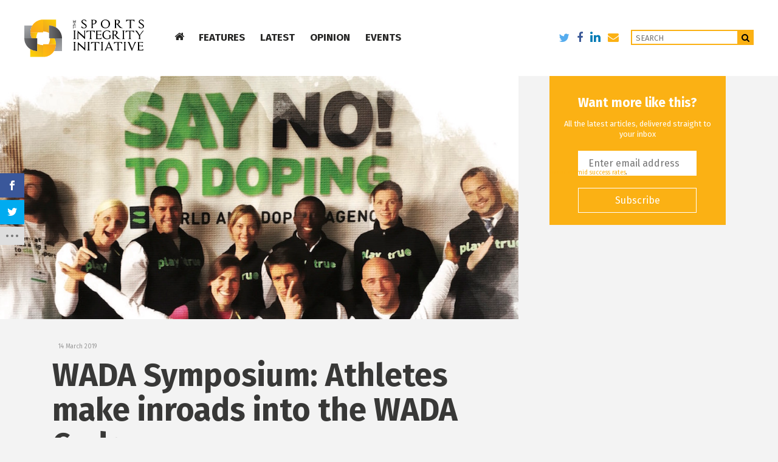

--- FILE ---
content_type: text/html; charset=UTF-8
request_url: https://www.sportsintegrityinitiative.com/wada-symposium-athletes-make-inroads-into-the-wada-code/
body_size: 25324
content:
<!DOCTYPE html>
<html lang="en-GB">

<!--

Why, hello! Thanks for taking a look at our code.
This site was designed and built by...


 .d8888b.   .d8888b.       888 d8b          d8b 888             888
d88P  Y88b d88P  Y88b      888 Y8P          Y8P 888             888
888    888      .d88P      888                  888             888
Y88b. d888     8888"   .d88888 888  .d88b.  888 888888  8888b.  888
 "Y888P888      "Y8b. d88" 888 888 d88P"88b 888 888        "88b 888
       888 888    888 888  888 888 888  888 888 888    .d888888 888
Y88b  d88P Y88b  d88P Y88b 888 888 Y88b 888 888 Y88b.  888  888 888
 "Y8888P"   "Y8888P"   "Y88888 888  "Y88888 888  "Y888 "Y888888 888
                                        888
                                   Y8b d88P
                                    "Y88P"


For more info, visit 93digital.co.uk.

-->

<head>
    <meta charset="UTF-8">
    <meta name="viewport" content="width=device-width, initial-scale=1">
    <link rel="icon" type="image/png" href="https://www.sportsintegrityinitiative.com/wp-content/themes/sports/assets/img/favicon-32x32.png" sizes="32x32">
    <link rel="icon" type="image/png" href="https://www.sportsintegrityinitiative.com/wp-content/themes/sports/assets/img/favicon-16x16.png" sizes="16x16">
    <title>WADA Symposium: Athletes make inroads into the WADA Code - Sports Integrity Initiative</title>

<meta name='robots' content='index, follow, max-video-preview:-1, max-snippet:-1, max-image-preview:large' />

<!-- Ads on this site are served by WP PRO Advertising System - All In One Ad Manager v5.3.0 - wordpress-advertising.tunasite.com -->
<!-- / WP PRO Advertising System - All In One Ad Manager. -->


	<!-- This site is optimized with the Yoast SEO plugin v17.8 - https://yoast.com/wordpress/plugins/seo/ -->
	<title>WADA Symposium: Athletes make inroads into the WADA Code - Sports Integrity Initiative</title>
	<link rel="canonical" href="https://www.sportsintegrityinitiative.com/wada-symposium-athletes-make-inroads-into-the-wada-code/" />
	<meta property="og:locale" content="en_GB" />
	<meta property="og:type" content="article" />
	<meta property="og:title" content="WADA Symposium: Athletes make inroads into the WADA Code - Sports Integrity Initiative" />
	<meta property="og:description" content="The global athlete movement for recognition on sport’s governing bodies is gathering momentum. This was highlighted at the World Anti-Doping Agency&#8217;s (WADA) 15th Symposium, which took place from 13-14 March in Lausanne and involved a closed session for athletes to voice and formulate their concerns. For the second time in its 15 year history, athletes [&hellip;]" />
	<meta property="og:url" content="https://www.sportsintegrityinitiative.com/wada-symposium-athletes-make-inroads-into-the-wada-code/" />
	<meta property="og:site_name" content="Sports Integrity Initiative" />
	<meta property="article:published_time" content="2019-03-14T20:33:22+00:00" />
	<meta property="article:modified_time" content="2019-03-15T07:53:05+00:00" />
	<meta property="og:image" content="https://www.sportsintegrityinitiative.com/wp-content/uploads/2018/09/WADAAthleteCommittee.jpg" />
	<meta property="og:image:width" content="1000" />
	<meta property="og:image:height" content="470" />
	<meta name="twitter:card" content="summary" />
	<meta name="twitter:creator" content="@JournoAndy" />
	<meta name="twitter:label1" content="Written by" />
	<meta name="twitter:data1" content="Andy Brown" />
	<meta name="twitter:label2" content="Estimated reading time" />
	<meta name="twitter:data2" content="18 minutes" />
	<script type="application/ld+json" class="yoast-schema-graph">{"@context":"https://schema.org","@graph":[{"@type":"WebSite","@id":"https://www.sportsintegrityinitiative.com/#website","url":"https://www.sportsintegrityinitiative.com/","name":"Sports Integrity Initiative","description":"Covering issues that affect the integrity of sports","potentialAction":[{"@type":"SearchAction","target":{"@type":"EntryPoint","urlTemplate":"https://www.sportsintegrityinitiative.com/?s={search_term_string}"},"query-input":"required name=search_term_string"}],"inLanguage":"en-GB"},{"@type":"ImageObject","@id":"https://www.sportsintegrityinitiative.com/wada-symposium-athletes-make-inroads-into-the-wada-code/#primaryimage","inLanguage":"en-GB","url":"https://www.sportsintegrityinitiative.com/wp-content/uploads/2018/09/WADAAthleteCommittee.jpg","contentUrl":"https://www.sportsintegrityinitiative.com/wp-content/uploads/2018/09/WADAAthleteCommittee.jpg","width":1000,"height":470},{"@type":"WebPage","@id":"https://www.sportsintegrityinitiative.com/wada-symposium-athletes-make-inroads-into-the-wada-code/#webpage","url":"https://www.sportsintegrityinitiative.com/wada-symposium-athletes-make-inroads-into-the-wada-code/","name":"WADA Symposium: Athletes make inroads into the WADA Code - Sports Integrity Initiative","isPartOf":{"@id":"https://www.sportsintegrityinitiative.com/#website"},"primaryImageOfPage":{"@id":"https://www.sportsintegrityinitiative.com/wada-symposium-athletes-make-inroads-into-the-wada-code/#primaryimage"},"datePublished":"2019-03-14T20:33:22+00:00","dateModified":"2019-03-15T07:53:05+00:00","author":{"@id":"https://www.sportsintegrityinitiative.com/#/schema/person/5699aa2f6b07fd47564ca427ee3bd3d4"},"breadcrumb":{"@id":"https://www.sportsintegrityinitiative.com/wada-symposium-athletes-make-inroads-into-the-wada-code/#breadcrumb"},"inLanguage":"en-GB","potentialAction":[{"@type":"ReadAction","target":["https://www.sportsintegrityinitiative.com/wada-symposium-athletes-make-inroads-into-the-wada-code/"]}]},{"@type":"BreadcrumbList","@id":"https://www.sportsintegrityinitiative.com/wada-symposium-athletes-make-inroads-into-the-wada-code/#breadcrumb","itemListElement":[{"@type":"ListItem","position":1,"name":"Home","item":"https://www.sportsintegrityinitiative.com/"},{"@type":"ListItem","position":2,"name":"WADA Symposium: Athletes make inroads into the WADA Code"}]},{"@type":"Person","@id":"https://www.sportsintegrityinitiative.com/#/schema/person/5699aa2f6b07fd47564ca427ee3bd3d4","name":"Andy Brown","image":{"@type":"ImageObject","@id":"https://www.sportsintegrityinitiative.com/#personlogo","inLanguage":"en-GB","url":"https://secure.gravatar.com/avatar/46ca781c94636a275eabf471e9882f71?s=96&d=mm&r=g","contentUrl":"https://secure.gravatar.com/avatar/46ca781c94636a275eabf471e9882f71?s=96&d=mm&r=g","caption":"Andy Brown"},"description":"Andy has been writing about the governance of sport for over 15 years. Prior to working on the Sports Integrity Initiative, he was the editor of World Sports Law Report for eight years. He has also worked for the Press Association and has written for numerous trade magazines. He has also created, chaired and spoken at numerous conferences on the business of sport, and produced the Sports Law Show for iSportConnect TV.","sameAs":["https://www.sportsintegrityinitiative.com","https://twitter.com/JournoAndy"],"url":"https://www.sportsintegrityinitiative.com/author/andybrown/"}]}</script>
	<!-- / Yoast SEO plugin. -->


<link rel='dns-prefetch' href='//www.googletagmanager.com' />
<link rel='dns-prefetch' href='//fonts.googleapis.com' />
<link rel='dns-prefetch' href='//maxcdn.bootstrapcdn.com' />
<link rel='dns-prefetch' href='//s.w.org' />
<link rel="alternate" type="application/rss+xml" title="Sports Integrity Initiative &raquo; Feed" href="https://www.sportsintegrityinitiative.com/feed/" />
<link rel="alternate" type="application/rss+xml" title="Sports Integrity Initiative &raquo; Comments Feed" href="https://www.sportsintegrityinitiative.com/comments/feed/" />
<link rel="alternate" type="text/calendar" title="Sports Integrity Initiative &raquo; iCal Feed" href="https://www.sportsintegrityinitiative.com/events/?ical=1" />
		<script type="text/javascript">
			window._wpemojiSettings = {"baseUrl":"https:\/\/s.w.org\/images\/core\/emoji\/13.1.0\/72x72\/","ext":".png","svgUrl":"https:\/\/s.w.org\/images\/core\/emoji\/13.1.0\/svg\/","svgExt":".svg","source":{"concatemoji":"https:\/\/www.sportsintegrityinitiative.com\/wp-includes\/js\/wp-emoji-release.min.js?ver=5.8.2"}};
			!function(e,a,t){var n,r,o,i=a.createElement("canvas"),p=i.getContext&&i.getContext("2d");function s(e,t){var a=String.fromCharCode;p.clearRect(0,0,i.width,i.height),p.fillText(a.apply(this,e),0,0);e=i.toDataURL();return p.clearRect(0,0,i.width,i.height),p.fillText(a.apply(this,t),0,0),e===i.toDataURL()}function c(e){var t=a.createElement("script");t.src=e,t.defer=t.type="text/javascript",a.getElementsByTagName("head")[0].appendChild(t)}for(o=Array("flag","emoji"),t.supports={everything:!0,everythingExceptFlag:!0},r=0;r<o.length;r++)t.supports[o[r]]=function(e){if(!p||!p.fillText)return!1;switch(p.textBaseline="top",p.font="600 32px Arial",e){case"flag":return s([127987,65039,8205,9895,65039],[127987,65039,8203,9895,65039])?!1:!s([55356,56826,55356,56819],[55356,56826,8203,55356,56819])&&!s([55356,57332,56128,56423,56128,56418,56128,56421,56128,56430,56128,56423,56128,56447],[55356,57332,8203,56128,56423,8203,56128,56418,8203,56128,56421,8203,56128,56430,8203,56128,56423,8203,56128,56447]);case"emoji":return!s([10084,65039,8205,55357,56613],[10084,65039,8203,55357,56613])}return!1}(o[r]),t.supports.everything=t.supports.everything&&t.supports[o[r]],"flag"!==o[r]&&(t.supports.everythingExceptFlag=t.supports.everythingExceptFlag&&t.supports[o[r]]);t.supports.everythingExceptFlag=t.supports.everythingExceptFlag&&!t.supports.flag,t.DOMReady=!1,t.readyCallback=function(){t.DOMReady=!0},t.supports.everything||(n=function(){t.readyCallback()},a.addEventListener?(a.addEventListener("DOMContentLoaded",n,!1),e.addEventListener("load",n,!1)):(e.attachEvent("onload",n),a.attachEvent("onreadystatechange",function(){"complete"===a.readyState&&t.readyCallback()})),(n=t.source||{}).concatemoji?c(n.concatemoji):n.wpemoji&&n.twemoji&&(c(n.twemoji),c(n.wpemoji)))}(window,document,window._wpemojiSettings);
		</script>
		<style type="text/css">
img.wp-smiley,
img.emoji {
	display: inline !important;
	border: none !important;
	box-shadow: none !important;
	height: 1em !important;
	width: 1em !important;
	margin: 0 .07em !important;
	vertical-align: -0.1em !important;
	background: none !important;
	padding: 0 !important;
}
</style>
	<link rel='stylesheet' id='mci-footnotes-css-public-css'  href='https://www.sportsintegrityinitiative.com/wp-content/plugins/footnotes/class/../css/public.css?ver=2.1.0' type='text/css' media='all' />
<link rel='stylesheet' id='tribe-common-skeleton-style-css'  href='https://www.sportsintegrityinitiative.com/wp-content/plugins/the-events-calendar/common/src/resources/css/common-skeleton.min.css?ver=4.11.0' type='text/css' media='all' />
<link rel='stylesheet' id='tribe-tooltip-css'  href='https://www.sportsintegrityinitiative.com/wp-content/plugins/the-events-calendar/common/src/resources/css/tooltip.min.css?ver=4.11.0' type='text/css' media='all' />
<link rel='stylesheet' id='wp-block-library-css'  href='https://www.sportsintegrityinitiative.com/wp-includes/css/dist/block-library/style.min.css?ver=5.8.2' type='text/css' media='all' />
<link rel='stylesheet' id='et-gf-open-sans-css'  href='https://fonts.googleapis.com/css?family=Open+Sans:400,700' type='text/css' media='all' />
<link rel='stylesheet' id='et_monarch-css-css'  href='https://www.sportsintegrityinitiative.com/wp-content/plugins/monarch/css/style.css?ver=1.2.5' type='text/css' media='all' />
<link rel='stylesheet' id='WPPAS_VBC_BNR_STYLE-css'  href='https://www.sportsintegrityinitiative.com/wp-content/plugins/wppas/public/assets/css/vbc/wppas_vbc_bnr.css?ver=5.3.0' type='text/css' media='all' />
<link rel='stylesheet' id='wordpress-popular-posts-css-css'  href='https://www.sportsintegrityinitiative.com/wp-content/plugins/wordpress-popular-posts/assets/css/wpp.css?ver=5.5.0' type='text/css' media='all' />
<link rel='stylesheet' id='boostrap-css'  href='https://www.sportsintegrityinitiative.com/wp-content/themes/sports/assets/css/bootstrap.min.css?ver=5.8.2' type='text/css' media='' />
<link rel='stylesheet' id='ninethree-style-css'  href='https://www.sportsintegrityinitiative.com/wp-content/themes/sports/style.css?ver=5.8.2' type='text/css' media='all' />
<link rel='stylesheet' id='font-awesome-css'  href='//maxcdn.bootstrapcdn.com/font-awesome/4.3.0/css/font-awesome.min.css?ver=5.8.2' type='text/css' media='all' />
<link rel='stylesheet' id='newsletter-css'  href='https://www.sportsintegrityinitiative.com/wp-content/plugins/newsletter/style.css?ver=7.5.9' type='text/css' media='all' />
<script type='text/javascript' src='https://www.sportsintegrityinitiative.com/wp-includes/js/jquery/jquery.min.js?ver=3.6.0' id='jquery-core-js'></script>
<script type='text/javascript' src='https://www.sportsintegrityinitiative.com/wp-includes/js/jquery/jquery-migrate.min.js?ver=3.3.2' id='jquery-migrate-js'></script>
<script type='text/javascript' src='https://www.sportsintegrityinitiative.com/wp-content/plugins/footnotes/class/../js/jquery.tools.min.js?ver=5.8.2' id='mci-footnotes-js-jquery-tools-js'></script>
<script type='text/javascript' src='https://www.sportsintegrityinitiative.com/wp-includes/js/dist/vendor/regenerator-runtime.min.js?ver=0.13.7' id='regenerator-runtime-js'></script>
<script type='text/javascript' src='https://www.sportsintegrityinitiative.com/wp-includes/js/dist/vendor/wp-polyfill.min.js?ver=3.15.0' id='wp-polyfill-js'></script>
<script type='text/javascript' src='https://www.sportsintegrityinitiative.com/wp-includes/js/dist/dom-ready.min.js?ver=71883072590656bf22c74c7b887df3dd' id='wp-dom-ready-js'></script>
<script type='text/javascript' src='https://www.sportsintegrityinitiative.com/wp-includes/js/dist/hooks.min.js?ver=a7edae857aab69d69fa10d5aef23a5de' id='wp-hooks-js'></script>
<script type='text/javascript' src='https://www.sportsintegrityinitiative.com/wp-includes/js/dist/i18n.min.js?ver=5f1269854226b4dd90450db411a12b79' id='wp-i18n-js'></script>
<script type='text/javascript' id='wp-i18n-js-after'>
wp.i18n.setLocaleData( { 'text direction\u0004ltr': [ 'ltr' ] } );
</script>
<script type='text/javascript' id='wp-a11y-js-translations'>
( function( domain, translations ) {
	var localeData = translations.locale_data[ domain ] || translations.locale_data.messages;
	localeData[""].domain = domain;
	wp.i18n.setLocaleData( localeData, domain );
} )( "default", {"translation-revision-date":"2021-09-01 21:02:00+0000","generator":"GlotPress\/3.0.0-alpha.2","domain":"messages","locale_data":{"messages":{"":{"domain":"messages","plural-forms":"nplurals=2; plural=n != 1;","lang":"en_GB"},"Notifications":["Notifications"]}},"comment":{"reference":"wp-includes\/js\/dist\/a11y.js"}} );
</script>
<script type='text/javascript' src='https://www.sportsintegrityinitiative.com/wp-includes/js/dist/a11y.min.js?ver=0ac8327cc1c40dcfdf29716affd7ac63' id='wp-a11y-js'></script>
<script type='text/javascript' src='https://www.sportsintegrityinitiative.com/wp-includes/js/clipboard.min.js?ver=5.8.2' id='clipboard-js'></script>
<script type='text/javascript' src='https://www.sportsintegrityinitiative.com/wp-includes/js/plupload/moxie.min.js?ver=1.3.5' id='moxiejs-js'></script>
<script type='text/javascript' src='https://www.sportsintegrityinitiative.com/wp-includes/js/plupload/plupload.min.js?ver=2.1.9' id='plupload-js'></script>
<script src='https://www.sportsintegrityinitiative.com/wp-content/plugins/the-events-calendar/common/src/resources/js/underscore-before.js'></script>
<script type='text/javascript' src='https://www.sportsintegrityinitiative.com/wp-includes/js/underscore.min.js?ver=1.13.1' id='underscore-js'></script>
<script src='https://www.sportsintegrityinitiative.com/wp-content/plugins/the-events-calendar/common/src/resources/js/underscore-after.js'></script>
<script type='text/javascript' id='plupload-handlers-js-extra'>
/* <![CDATA[ */
var pluploadL10n = {"queue_limit_exceeded":"You have attempted to queue too many files.","file_exceeds_size_limit":"%s exceeds the maximum upload size for this site.","zero_byte_file":"This file is empty. Please try another.","invalid_filetype":"Sorry, this file type is not permitted for security reasons.","not_an_image":"This file is not an image. Please try another.","image_memory_exceeded":"Memory exceeded. Please try another smaller file.","image_dimensions_exceeded":"This is larger than the maximum size. Please try another.","default_error":"An error occurred in the upload. Please try again later.","missing_upload_url":"There was a configuration error. Please contact the server administrator.","upload_limit_exceeded":"You may only upload one file.","http_error":"Unexpected response from the server. The file may have been uploaded successfully. Check in the Media Library or reload the page.","http_error_image":"Post-processing of the image likely failed because the server is busy or does not have enough resources. Uploading a smaller image may help. Suggested maximum size is 2500 pixels.","upload_failed":"Upload failed.","big_upload_failed":"Please try uploading this file with the %1$sbrowser uploader%2$s.","big_upload_queued":"%s exceeds the maximum upload size for the multi-file uploader when used in your browser.","io_error":"IO error.","security_error":"Security error.","file_cancelled":"File cancelled.","upload_stopped":"Upload stopped.","dismiss":"Dismiss","crunching":"Crunching\u2026","deleted":"moved to the Bin.","error_uploading":"\u201c%s\u201d has failed to upload.","unsupported_image":"This image cannot be displayed in a web browser. For best results, convert it to JPEG before uploading.","noneditable_image":"This image cannot be processed by the web server. Convert it to JPEG or PNG before uploading.","file_url_copied":"The file URL has been copied to your clipboard"};
/* ]]> */
</script>
<script type='text/javascript' src='https://www.sportsintegrityinitiative.com/wp-includes/js/plupload/handlers.min.js?ver=5.8.2' id='plupload-handlers-js'></script>
<script type='text/javascript' id='wppas_vbc_upload-js-extra'>
/* <![CDATA[ */
var wppas_vbc_upload = {"ajaxurl":"https:\/\/www.sportsintegrityinitiative.com\/wp-admin\/admin-ajax.php","nonce":"c5533a3508","remove":"a6d6efd1f0","number":"1","upload_enabled":"1","confirmMsg":"Are you sure you want to delete this?","plupload":{"runtimes":"html5,flash,html4","browse_button":"wppas-vbc-uploader","container":"wppas-vbc-upload-container","file_data_name":"wppas_vbc_upload_file","max_file_size":"100000000b","url":"https:\/\/www.sportsintegrityinitiative.com\/wp-admin\/admin-ajax.php?action=wppas_vbc_upload&nonce=4434850b5c","flash_swf_url":"https:\/\/www.sportsintegrityinitiative.com\/wp-includes\/js\/plupload\/plupload.flash.swf","filters":[{"title":"Allowed Files","extensions":"jpg,gif,png"}],"multipart":true,"urlstream_upload":true,"multipart_params":{"upload_folder":""}}};
/* ]]> */
</script>
<script type='text/javascript' src='https://www.sportsintegrityinitiative.com/wp-content/plugins/wppas/public/assets/js/vbc/AjaxUpload.js?ver=5.8.2' id='wppas_vbc_upload-js'></script>
<script type='text/javascript' src='https://www.sportsintegrityinitiative.com/wp-content/plugins/wppas/templates/js/advertising.js?ver=5.8.2' id='wppas_dummy_advertising-js'></script>
<script type='application/json' id='wpp-json'>
{"sampling_active":0,"sampling_rate":100,"ajax_url":"https:\/\/www.sportsintegrityinitiative.com\/wp-json\/wordpress-popular-posts\/v1\/popular-posts","api_url":"https:\/\/www.sportsintegrityinitiative.com\/wp-json\/wordpress-popular-posts","ID":15872,"token":"81e484b222","lang":0,"debug":0}
</script>
<script type='text/javascript' src='https://www.sportsintegrityinitiative.com/wp-content/plugins/wordpress-popular-posts/assets/js/wpp.min.js?ver=5.5.0' id='wpp-js-js'></script>

<!-- Google Analytics snippet added by Site Kit -->
<script type='text/javascript' src='https://www.googletagmanager.com/gtag/js?id=GT-5799T7D' id='google_gtagjs-js' async></script>
<script type='text/javascript' id='google_gtagjs-js-after'>
window.dataLayer = window.dataLayer || [];function gtag(){dataLayer.push(arguments);}
gtag('set', 'linker', {"domains":["www.sportsintegrityinitiative.com"]} );
gtag("js", new Date());
gtag("set", "developer_id.dZTNiMT", true);
gtag("config", "GT-5799T7D");
</script>

<!-- End Google Analytics snippet added by Site Kit -->
<link rel="https://api.w.org/" href="https://www.sportsintegrityinitiative.com/wp-json/" /><link rel="alternate" type="application/json" href="https://www.sportsintegrityinitiative.com/wp-json/wp/v2/posts/15872" /><link rel="EditURI" type="application/rsd+xml" title="RSD" href="https://www.sportsintegrityinitiative.com/xmlrpc.php?rsd" />
<link rel="wlwmanifest" type="application/wlwmanifest+xml" href="https://www.sportsintegrityinitiative.com/wp-includes/wlwmanifest.xml" /> 
<link rel='shortlink' href='https://www.sportsintegrityinitiative.com/?p=15872' />
<link rel="alternate" type="application/json+oembed" href="https://www.sportsintegrityinitiative.com/wp-json/oembed/1.0/embed?url=https%3A%2F%2Fwww.sportsintegrityinitiative.com%2Fwada-symposium-athletes-make-inroads-into-the-wada-code%2F" />
<link rel="alternate" type="text/xml+oembed" href="https://www.sportsintegrityinitiative.com/wp-json/oembed/1.0/embed?url=https%3A%2F%2Fwww.sportsintegrityinitiative.com%2Fwada-symposium-athletes-make-inroads-into-the-wada-code%2F&#038;format=xml" />
<meta name="generator" content="Site Kit by Google 1.123.1" /><style type="text/css" id="et-social-custom-css">
				 
			</style><!-- Stream WordPress user activity plugin v4.0.0 -->
<meta name="tec-api-version" content="v1"><meta name="tec-api-origin" content="https://www.sportsintegrityinitiative.com"><link rel="https://theeventscalendar.com/" href="https://www.sportsintegrityinitiative.com/wp-json/tribe/events/v1/" />        <style>
            @-webkit-keyframes bgslide {
                from {
                    background-position-x: 0;
                }
                to {
                    background-position-x: -200%;
                }
            }

            @keyframes bgslide {
                    from {
                        background-position-x: 0;
                    }
                    to {
                        background-position-x: -200%;
                    }
            }

            .wpp-widget-placeholder {
                margin: 0 auto;
                width: 60px;
                height: 3px;
                background: #dd3737;
                background: -webkit-gradient(linear, left top, right top, from(#dd3737), color-stop(10%, #571313), to(#dd3737));
                background: linear-gradient(90deg, #dd3737 0%, #571313 10%, #dd3737 100%);
                background-size: 200% auto;
                border-radius: 3px;
                -webkit-animation: bgslide 1s infinite linear;
                animation: bgslide 1s infinite linear;
            }
        </style>
        	<style type="text/css">
	.widget article img.notscale {
		height:100%;
		width:100%;
		padding: 20px;
	}
	</style>
	
<!-- Google AdSense meta tags added by Site Kit -->
<meta name="google-adsense-platform-account" content="ca-host-pub-2644536267352236">
<meta name="google-adsense-platform-domain" content="sitekit.withgoogle.com">
<!-- End Google AdSense meta tags added by Site Kit -->
<style type="text/css">.recentcomments a{display:inline !important;padding:0 !important;margin:0 !important;}</style>        <style type="text/css" media="screen">
            .footnote_tooltip { display: none; padding: 12px; font-size: 13px; background-color: #ffffff; border-width: 1px; border-style: solid; border-color: #cccc99; max-width: 450px; -webkit-box-shadow: 2px 2px 11px #666666; -moz-box-shadow: 2px 2px 11px #666666; box-shadow: 2px 2px 11px #666666;}        </style>
        
</head>

<body data-rsssl=1 class="post-template-default single single-post postid-15872 single-format-standard et_monarch tribe-no-js chrome osx">

<header class="site-header">
    <div class="headerContainer">
      <div class="backgroundCover"></div>
      <a href="https://www.sportsintegrityinitiative.com" class="logo">
        <img src="https://www.sportsintegrityinitiative.com/wp-content/themes/sports/assets/img/logo-icon.svg" onerror="this.onerror=null; this.src='https://www.sportsintegrityinitiative.com/wp-content/themes/sports/assets/img/logo-icon.png'" alt="" class="icon" />
        <img src="https://www.sportsintegrityinitiative.com/wp-content/themes/sports/assets/img/logo-text.svg" onerror="this.onerror=null; this.src='https://www.sportsintegrityinitiative.com/wp-content/themes/sports/assets/img/logo-text.png'" alt="Sports Integrity Initiative" class="text" />
      </a>
      <ul class='mainNavigation'><li class='menu-item homeIcon top-menu--item'><a href='https://www.sportsintegrityinitiative.com' class='top-menu--item__a top-menu--item--home'><i class='fa fa-home'></i></a></li><li class='menu-item features top-menu--item'><a href='https://www.sportsintegrityinitiative.com/category/features/' class='top-menu--item__a'>FEATURES</a></li><li class='menu-item top-menu--item latest'><a href='https://www.sportsintegrityinitiative.com/latest/' class='top-menu--item__a'>LATEST</a></li><li class='menu-item top-menu--item opinion'><a href='https://www.sportsintegrityinitiative.com/category/opinion/' class='top-menu--item__a'>OPINION</a></li><li class='menu-item top-menu--item events'><a href='https://www.sportsintegrityinitiative.com/events/' class='top-menu--item__a'>EVENTS</a></li></ul>      <div class="rightAlign">
        <ul class="social">
          <li><a href="https://twitter.com/sport_integrity" target="_blank" class="twitter"><i class="fa fa-twitter"></i></a></li>
          <li><a href="https://www.facebook.com/sportsintegrityinitiative/" target="_blank" class="facebook"><i class="fa fa-facebook"></i></a></li>
          <li><a href="https://www.linkedin.com/company/the-sports-integrity-initiative" target="_blank" class="linkedin"><i class="fa fa-linkedin"></i></a></li>
          <li><a href="/cdn-cgi/l/email-protection#573639332e79352538203917233f327a243e3e7934383a682422353d3234236a003235243e2332726567123926223e252e" target="_blank" class="mail"><i class="fa fa-envelope"></i></a></li>
        </ul>
        <div class="searchContainer">
          <form action="/">
            <input class="search-input" placeholder="Search" type="text" value="" name="s" id="search">
            <button type="submit" value="search"><i class="fa fa-search"></i></button>
          </form>
        </div>
    </div>
    <div class="mainHam visible-xs">
      <span class="top"></span>
      <span class="mid"></span>
      <span class="bot"></span>
    </div>
  </div>
  <div class="scrollIndicator">
    <div class="bar"></div>
  </div>
  <div class="dropMenu dropMenu--features">
    <div class="container">
      <div class="col-sm-10 col-sm-offset-1 nopadding">
          <div class='col-sm-3 menu-container nopaddingMobile'><h2>Features</h2><ul>
				<li class='features-submenu--item sii-focus' data-parent='sii-focus'>
					<a href='https://www.sportsintegrityinitiative.com/features/sii-focus/' class='features-submenu--item__a'>SII FOCUS</a>
				</li>
				<li class='features-submenu--item interviews' data-parent='interviews'>
					<a href='https://www.sportsintegrityinitiative.com/category/interviews/' class='features-submenu--item__a'>PROFILES</a>
				</li>
				<li class='features-submenu--item timelines' data-parent='timelines'>
					<a href='https://www.sportsintegrityinitiative.com/features/timelines/' class='features-submenu--item__a'>TIMELINES</a>
				</li></ul></div><div class='col-sm-9 nopadding'><div class='featured-posts-container' data-child='sii-focus'><div class="col-sm-4 menu-container nopaddingMobile"><a href="https://www.sportsintegrityinitiative.com/howman-raises-questions-russian-beijing-2008-race-walking-golds/" class="featuredMenuItem"><div class="imageContainer"><img width="600" height="338" src="https://www.sportsintegrityinitiative.com/wp-content/uploads/2018/05/SchoolOlympicReserve-600x338.jpg" class="attachment-article-image size-article-image wp-post-image" alt="" loading="lazy" /></div><h1>Howman raises questions over Russian Beijing 2008 race walking golds</h1></a></div><div class="col-sm-4 menu-container nopaddingMobile"><a href="https://www.sportsintegrityinitiative.com/meldonium-madness-russia-sharapova-rio-2016/" class="featuredMenuItem"><div class="imageContainer"><img width="600" height="338" src="https://www.sportsintegrityinitiative.com/wp-content/uploads/2016/10/SharapovaPic-600x338.jpg" class="attachment-article-image size-article-image wp-post-image" alt="" loading="lazy" srcset="https://www.sportsintegrityinitiative.com/wp-content/uploads/2016/10/SharapovaPic-600x338.jpg 600w, https://www.sportsintegrityinitiative.com/wp-content/uploads/2016/10/SharapovaPic-1400x788.jpg 1400w" sizes="(max-width: 600px) 100vw, 600px" /></div><h1>Meldonium madness, Russia, Sharapova &#038; Rio 2016</h1></a></div><div class="col-sm-4 menu-container nopaddingMobile"><a href="https://www.sportsintegrityinitiative.com/fancy-bears-hack-107-athletes-23-countries-25-sports/" class="featuredMenuItem"><div class="imageContainer"><img width="600" height="338" src="https://www.sportsintegrityinitiative.com/wp-content/uploads/2016/09/Data3-600x338.jpg" class="attachment-article-image size-article-image wp-post-image" alt="" loading="lazy" /></div><h1>Fancy Bears hack: 107 athletes; 23 countries; 25 sports</h1></a></div></div><div class='featured-posts-container' data-child='interviews'><div class="col-sm-4 menu-container nopaddingMobile"><a href="https://www.sportsintegrityinitiative.com/dick-pound-on-the-tools-that-wada-needs-to-tackle-doping/" class="featuredMenuItem"><div class="imageContainer"><img width="600" height="338" src="https://www.sportsintegrityinitiative.com/wp-content/uploads/2016/05/Chsi3D9WMAIVsWB.jpg-large-600x338.jpg" class="attachment-article-image size-article-image wp-post-image" alt="" loading="lazy" /></div><h1>Dick Pound on the tools that WADA needs to tackle doping</h1></a></div><div class="col-sm-4 menu-container nopaddingMobile"><a href="https://www.sportsintegrityinitiative.com/sport-must-do-more-to-protect-athletes-from-abuse-and-cheats/" class="featuredMenuItem"><div class="imageContainer"><img width="600" height="338" src="https://www.sportsintegrityinitiative.com/wp-content/uploads/2016/05/PRformatted-600x338.jpg" class="attachment-article-image size-article-image wp-post-image" alt="" loading="lazy" /></div><h1>Sport must do more to protect athletes from abuse and cheats</h1></a></div><div class="col-sm-4 menu-container nopaddingMobile"><a href="https://www.sportsintegrityinitiative.com/interview-hajo-seppelt-on-how-collusion-in-sport-continues/" class="featuredMenuItem"><div class="imageContainer"><img width="600" height="338" src="https://www.sportsintegrityinitiative.com/wp-content/uploads/2016/03/SeppeltNew-600x338.png" class="attachment-article-image size-article-image wp-post-image" alt="" loading="lazy" /></div><h1>Interview: Hajo Seppelt on how collusion in sport continues</h1></a></div></div><div class='featured-posts-container' data-child='timelines'><div class="col-sm-4 menu-container nopaddingMobile"><a href="https://www.sportsintegrityinitiative.com/iaaf-ethics-board-decision-timeline/" class="featuredMenuItem"><div class="imageContainer"><img width="600" height="338" src="https://www.sportsintegrityinitiative.com/wp-content/uploads/2015/12/NickDavies-600x338.jpg" class="attachment-article-image size-article-image wp-post-image" alt="" loading="lazy" /></div><h1>IAAF Ethics Board decision: timeline</h1></a></div><div class="col-sm-4 menu-container nopaddingMobile"><a href="https://www.sportsintegrityinitiative.com/a-timeline-the-anti-doping-agency-of-kenya/" class="featuredMenuItem"><div class="imageContainer"><img width="600" height="338" src="https://www.sportsintegrityinitiative.com/wp-content/uploads/2016/05/Kenya-Anti-Doping-Timeline-header-600x338.jpg" class="attachment-article-image size-article-image wp-post-image" alt="" loading="lazy" srcset="https://www.sportsintegrityinitiative.com/wp-content/uploads/2016/05/Kenya-Anti-Doping-Timeline-header-600x338.jpg 600w, https://www.sportsintegrityinitiative.com/wp-content/uploads/2016/05/Kenya-Anti-Doping-Timeline-header-1400x788.jpg 1400w" sizes="(max-width: 600px) 100vw, 600px" /></div><h1>A timeline: The Anti-Doping Agency of Kenya</h1></a></div><div class="col-sm-4 menu-container nopaddingMobile"><a href="https://www.sportsintegrityinitiative.com/a-timeline-meldonium/" class="featuredMenuItem"><div class="imageContainer"><img width="600" height="338" src="https://www.sportsintegrityinitiative.com/wp-content/uploads/2016/04/WADANiggliMM-600x338.jpg" class="attachment-article-image size-article-image wp-post-image" alt="" loading="lazy" /></div><h1>UPDATE: A Timeline &#8211; Meldonium</h1></a></div></div></div>
        
      </div>
    </div>
  </div>
  <div class="dropMenu dropMenu--latest">
    <div class="container">
      <div class="col-sm-10 col-sm-offset-1 nopadding">

          <div class='col-sm-3 menu-container nopaddingMobile'><ul>
				<li class='latest-submenu--item news' data-parent='news'>
					<a href='https://www.sportsintegrityinitiative.com/category/news/' class='features-submenu--item__a'>NEWS</a>
				</li>
				<li class='latest-submenu--item press-releases' data-parent='press-releases'>
					<a href='https://www.sportsintegrityinitiative.com/category/press-releases/' class='features-submenu--item__a'>PRESS RELEASES</a>
				</li></ul></div><div class='col-sm-9 nopadding'><div class='featured-posts-container' data-child='news'><div class="col-sm-4 menu-container nopaddingMobile"><a href="https://www.sportsintegrityinitiative.com/aaa-panel-imposes-4-year-sanctions-on-alberto-salazar-and-dr-jeffrey-brown-for-multiple-anti-doping-rule-violations/" class="featuredMenuItem"><div class="imageContainer"><img width="600" height="338" src="https://www.sportsintegrityinitiative.com/wp-content/uploads/2016/10/USADAlogo-600x338.png" class="attachment-article-image size-article-image wp-post-image" alt="" loading="lazy" /></div><h1>AAA Panel Imposes 4-Year Sanctions on Alberto Salazar and Dr. Jeffrey Brown for Multiple Anti-Doping Rule Violations</h1></a></div><div class="col-sm-4 menu-container nopaddingMobile"><a href="https://www.sportsintegrityinitiative.com/olympic-champions-scott-and-moses-express-disappointment-with-wada-investigation-of-complaints-of-harassment-and-intimidation/" class="featuredMenuItem"><div class="imageContainer"><img width="600" height="338" src="https://www.sportsintegrityinitiative.com/wp-content/uploads/2019/05/BeckieScott2-600x338.jpg" class="attachment-article-image size-article-image wp-post-image" alt="" loading="lazy" /></div><h1>Olympic Champions Scott and Moses Express Disappointment with WADA Investigation of Complaints of Harassment and Intimidation</h1></a></div><div class="col-sm-4 menu-container nopaddingMobile"><a href="https://www.sportsintegrityinitiative.com/sports-integrity-briefs-16-may-2019/" class="featuredMenuItem"><div class="imageContainer"><img width="600" height="338" src="https://www.sportsintegrityinitiative.com/wp-content/uploads/2019/02/DopingTestForm-600x338.jpg" class="attachment-article-image size-article-image wp-post-image" alt="" loading="lazy" /></div><h1>Sports Integrity Briefs &#8211; 16 May 2019</h1></a></div></div><div class='featured-posts-container' data-child='press-releases'><div class="col-sm-4 menu-container nopaddingMobile"><a href="https://www.sportsintegrityinitiative.com/aaa-panel-imposes-4-year-sanctions-on-alberto-salazar-and-dr-jeffrey-brown-for-multiple-anti-doping-rule-violations/" class="featuredMenuItem"><div class="imageContainer"><img width="600" height="338" src="https://www.sportsintegrityinitiative.com/wp-content/uploads/2016/10/USADAlogo-600x338.png" class="attachment-article-image size-article-image wp-post-image" alt="" loading="lazy" /></div><h1>AAA Panel Imposes 4-Year Sanctions on Alberto Salazar and Dr. Jeffrey Brown for Multiple Anti-Doping Rule Violations</h1></a></div><div class="col-sm-4 menu-container nopaddingMobile"><a href="https://www.sportsintegrityinitiative.com/olympic-champions-scott-and-moses-express-disappointment-with-wada-investigation-of-complaints-of-harassment-and-intimidation/" class="featuredMenuItem"><div class="imageContainer"><img width="600" height="338" src="https://www.sportsintegrityinitiative.com/wp-content/uploads/2019/05/BeckieScott2-600x338.jpg" class="attachment-article-image size-article-image wp-post-image" alt="" loading="lazy" /></div><h1>Olympic Champions Scott and Moses Express Disappointment with WADA Investigation of Complaints of Harassment and Intimidation</h1></a></div><div class="col-sm-4 menu-container nopaddingMobile"><a href="https://www.sportsintegrityinitiative.com/wada-publishes-independent-report-into-allegations-of-improper-conduct/" class="featuredMenuItem"><div class="imageContainer"><img width="600" height="338" src="https://www.sportsintegrityinitiative.com/wp-content/uploads/2016/06/WADA-600x338.jpg" class="attachment-article-image size-article-image wp-post-image" alt="" loading="lazy" /></div><h1>WADA publishes independent report into allegations of improper conduct</h1></a></div></div></div>             </div>
    </div>
  </div>
</header>
<div id="page">

<div class="col-md-8 col-sm-7 nopadding paddingMobile">
  <div class="singleArticle container-fluid nopadding">
    <div class="mainImage">
            <img width="1000" height="470" src="https://www.sportsintegrityinitiative.com/wp-content/uploads/2018/09/WADAAthleteCommittee.jpg" class="attachment-full size-full wp-post-image" alt="" loading="lazy" srcset="https://www.sportsintegrityinitiative.com/wp-content/uploads/2018/09/WADAAthleteCommittee.jpg 1000w, https://www.sportsintegrityinitiative.com/wp-content/uploads/2018/09/WADAAthleteCommittee-300x141.jpg 300w, https://www.sportsintegrityinitiative.com/wp-content/uploads/2018/09/WADAAthleteCommittee-768x361.jpg 768w, https://www.sportsintegrityinitiative.com/wp-content/uploads/2018/09/WADAAthleteCommittee-600x282.jpg 600w" sizes="(max-width: 1000px) 100vw, 1000px" />    </div>
    <div class="col-md-11 col-md-offset-1 col-sm-12">
      <div class="content">

        
            <a href="" class="category"></a>

        

        <span class="time">14 March 2019</span>
        <h1>WADA Symposium: Athletes make inroads into the WADA Code</h1>
        <div class="author">
          <div class="content">
            <div class="authorImg">
              <img alt='' src='https://secure.gravatar.com/avatar/46ca781c94636a275eabf471e9882f71?s=96&#038;d=mm&#038;r=g' srcset='https://secure.gravatar.com/avatar/46ca781c94636a275eabf471e9882f71?s=192&#038;d=mm&#038;r=g 2x' class='avatar avatar-96 photo' height='96' width='96' loading='lazy'/>            </div>
            <a href="https://www.sportsintegrityinitiative.com/author/andybrown/" class="btn" role="button">Andy Brown</a>
            <a href="https://twitter.com/@journoAndy" target="_blank" class="btn twitterBtn" role="button"><i class="fa fa-twitter"></i><span>@journoAndy</span></a>            <a href="/cdn-cgi/l/email-protection#9afbf4fee3b4f8e8f5edf4dae9eaf5e8eee9f3f4eefffde8f3eee3f3f4f3eef3fbeef3ecffb4f9f5f7" target="_blank" class="btn" role="button"><i class="fa fa-envelope"></i><span><span class="__cf_email__" data-cfemail="e1808f8598cf83938e968fa192918e939592888f95848693889598888f8895888095889784cf828e8c">[email&#160;protected]</span></span></a>          </div>
        </div>
        <div class="articleContent">
          <p>The global athlete movement for recognition on sport’s governing bodies is gathering momentum. This was highlighted at the World Anti-Doping Agency&#8217;s (WADA) 15th Symposium, which took place from 13-14 March in Lausanne and involved a closed session for athletes to voice and formulate their concerns.</p>
<p>For the second time in its 15 year history, athletes were given a time slot on the agenda of the WADA Symposium, and there are signs that they are slowly getting recognition within, and representation on, the anti-doping body that governs them. WADA has committed to a single athlete representative on its Executive Committee in the future; and athlete concerns have been taken into account in the drafting of the 2021 World Anti-Doping Code, which will be finalised at the World Conference on Doping in Sport, which takes place in Katowice, Poland, in November.</p>
<p>However, although slow progress has been made, a number of concerns remain. In some areas, athletes still feel like second-class citizens, despite taking all of the risks involved in pursuing a lifetime dedicated to sport. There is still a perception that there is a ‘them and us’ approach to anti-doping regulation, not helped by recent anti-doping history.</p>
<p><em>“We sacrifice a lot”</em>, explained Ali Jawad, who won a Silver in the Rio 2016 Paralympics in the -59kg powerlifting event, but took time out from training to attend the Symposium. <em>“We are bound under very strict rules on a daily basis. We’ve got the most to lose. So we want the most say. We’ve been fighting for that for years. I think we’ll get there eventually. It’s a very slow process, but we’re making tracks. We are getting listened to, but we have to keep fighting for it. I am the type of person that will keep fighting for it until the majority are happy with how they are governed.”</em></p>
<h3><strong>Code Progress</strong></h3>
<p>There are encouraging signs in the draft of the 2021 Code (PDF below) that regulators have paid attention to the wishes of athletes. <em>“We’ve been involved right through the process, with every change, no matter how technical”</em>, Ben Sandford, a member of WADA’s Athlete Committee, told <em>The Sports Integrity Initiative. “By having an athlete voice and an athlete perspective, everybody has been able to understand the issues that athletes are really concerned about; why they are concerned about them; and also the weight of concern.&#8221;</em></p>
<p><embed src="https://www.wada-ama.org/sites/default/files/resources/files/code_draft_december2018_0.pdf" width="700" height="850"></embed></p>
<p>And athletes have managed to implement change. <em>“There’s a lot of really good stuff that’s happening in this Code”</em>, continues Sandford. <em>“Things that we specifically pushed for to be included were bringing back multiple violation sanctions, tampering and results management standards. There are also other things to work on for the future &#8211; we haven’t quite got the ideal solutions to all the issues.”</em> More on that later.</p>
<h4><strong>1. The ‘Protected Person’ &amp; ‘Recreational Athletes’</strong></h4>
<p><em>“Having definitions around recreational athletes and the protected person is really important”</em>, explained Sandford. <em>“There were lots of athletes that felt strongly that in certain sports, if you are a 16 year old athlete who is competing internationally, and you are competing against a 19 year old athlete, you have received exactly the same education, you are competing in the same competitions week in, week out, then you have the same culpability and the same sanction. So where we’ve got to is a really good solution to that problem.”</em></p>
<p>Under the 2021 Code draft, a Protected Person is either under 16, or under 18 and is not included in a Registered Testing Pool (RTP) or has not competed in an international event. A person who lacks legal capacity, under applicable national legislation, to understand the provisions of the Code is also considered a Protected Person.<span class="Apple-converted-space"> </span></p>
<p>A Protected Person charged with presence of a prohibited substance under Article 2.1 of the Code avoids having to show how that substance ended up in their system. This makes it easier for Protected Persons to establish No Significant Fault or Negligence, which qualifies them for a sanction ranging from a reprimand to a two year ban, depending on the assessment of guilt.</p>
<p>In cases involving trafficking or attempted administration, sanctions against Athlete Support Personnel will be considered <em>‘a particularly serious violation’</em> when they involve a Protected Person, and may result in a lifetime ban. The reporting of anti-doping rule violations (ADRVs) mandated by Article 14.3.2 of the Code is not required when a Protected Person or Recreational Athlete is concerned. So no more mandatory reporting of <a href="http://www.espn.co.uk/racing/story/_/id/6972514/teenage-kart-driver-igor-walilko-doping-ban-cut-cas">sanctions</a> levied on 12 year olds for eating energy bars (more on this <a href="https://www.sportsintegrityinitiative.com/life-bans-doping-will-not-work/">here</a>).</p>
<h4><strong>2. Substances of Abuse &amp; contaminant thresholds</strong></h4>
<p>The 2021 Code also includes Article 10.2.4, which mandates that when an ADRV involves a Substance of Abuse, and the athlete can establish that the use occurred out of competition and was unrelated to sporting performance, then an athlete can reduce a sanction to one month, if they agree to completion of a substance abuse programme. A Substance of Abuse includes prohibited substances that are abused in society outside of the context of sport, and are identified as Substances of Abuse on the Prohibited List.</p>
<p><em>“Substances of abuse is a huge issue, as is thresholds regarding common contaminants”</em>, said Sandford. <em>“But that issue has being going on since the beginning of the Code. We know what the most commonly found contaminants are, and now that the equipment is so sensitive that we can pick up picograms of something that is never going to help the athlete, then what are we doing. If we can find thresholds for these substances, then that would be good.”</em></p>
<p>Sandford was referring to the Code Science Working Group’s work on how to deal with trace contamination. Richard Young, Partner at Bryan Cave Leighton Paisner LLP and Lead Drafter of the Code <a href="https://www.sportsintegrityinitiative.com/wada-symposium-day-1-anti-doping-gets-more-complicated-as-wada-evolves/">explained</a> that the sensitivity of equipment has advanced to be able to detect picograms of a substance in an athlete’s sample. In anti-doping terms, this is understood to mean that tests can now detect one trillionth of a gram (0.000,000,000,001g) of a substance.</p>
<p>Under the Code, any amount of a non-specified substance (i.e. most of the substances on the Prohibited List) constitutes an AAF, irrespective of whether it has any effect on an athlete’s physiology. Young used the example of hydrochlorothiazide, which <a href="https://www.sportsintegrityinitiative.com/u-s-gymnastics-athlete-shaldybin-accepts-finding-of-no-fault-for-adrv/">resulted in</a> an AAF from contaminated tap water.</p>
<h4><strong>3. Prize money redistribution</strong></h4>
<p>Another area pushed for by athletes was redistribution of prize money back to other athletes in cases where a winning athlete is convicted of an ADRV. Under Article 10.9 of the 2015 Code, the priority for forfeited prize money was repayment of costs awarded by the CAS. Under Article 10.11 of the 2021 Code, Code signatories must take ‘reasonable measures’ to return prize money to other athletes that would have been entitled to it. Given her story, <a href="https://www.sportsintegrityinitiative.com/canadas-first-olympic-weightlifting-gold-six-years-after-london-2012/">Christine Girard</a> would probably approve.</p>
<p><em>“We have had to work this through with the international federations, because they don’t want to be going through lengthly court cases in order to get their money back, and we completely understand that”</em>, explained Sandford. <em>“But if they do get the money back, it should be given back to the athletes that should have won the prize money in the first place.</em></p>
<p><em>“The federation has no duty to reimburse the athlete. We are not making that federation follow the athlete to the end of the earth. They don’t have to implement court proceedings to try and extract that money from them. If they do get the money back through the anti-doping results management process, there should be some way in which the athlete can get that money. We are just making sure that there is space in there that means if the money is retrieved, it does go to the athlete.”</em></p>
<p>‘<i>This Article is not intended to impose an affirmative duty on the Anti-Doping Organization or other Signatory to take any action to collect forfeited prize money’</i>, outlines the 2021 Code in WADA language. <i>‘If the Anti-Doping Organization elects not to take any action to collect forfeited prize money, it may assign its right to recover such money to the Athlete(s) who should have otherwise received the money. “Reasonable measures to allocate and distribute this prize money” could include using collected forfeited prize money as agreed upon by an International Federation and its Athletes.’</i></p>
<h3><strong>Remaining issues</strong></h3>
<p>As Sandford mentioned, there are many remaining issues that need sorting out. Fortunately, he has support. Jawad said that athletes have been discussing how the UN Charter applies to human rights in sport.</p>
<p><em>“It was fascinating the way in which it does relate to sport”</em>, he explained. <em>“What I took out of it was that the organisations that govern athletes have a responsibility to respect us too. I am willing to fight for that.</em></p>
<p><em>“Right now, I feel that for athletes to be heard in the way that we want, we need voting rights and we want a seat at the top table. Because, in essence, sport without athletes doesn’t exist. Organisations like the IOC, WADA and FIFA don’t exist without the athletes. So why can’t the athletes have the majority of the say in what goes on in sport?”</em></p>
<h4><strong>1. Sporting justice is rigged against athletes</strong></h4>
<p>One of the major problems is that whether intentional or not, the sporting justice system is rigged against athletes. Article 14.3.2 of the <a href="https://www.wada-ama.org/sites/default/files/resources/files/wada_anti-doping_code_2018_english_final.pdf">World Anti-Doping Code</a> mandates that all ADRVs are published. However, Article 14.3.3 of the Code outlines that when it is determined that an athlete did not commit an ADRV, the decision <em>‘may be publicly disclosed’</em>, but only with the consent of those involved.</p>
<p>Athletes have no say in whether an ADRV is published when they lose a case. But due to the wording of the above Articles, ADOs do get a say in whether cases they lose are published. This inequity results in a lack of published case law in favour of athletes that can be relied upon to provide a defence when an athlete is confronted with an adverse analytical finding (AAF) or charged with an ADRV.</p>
<p><em>“It’s an interesting discussion when you look at all the case law that’s being developed”</em>, said Sandford. <em>“It predominantly involves athletes who have been found guilty. There’s not a whole lot of good case law out there for athletes being exonerated of anti-doping rule violations (ADRVs).<span class="Apple-converted-space"> </span></em></p>
<p><em>“Some of the cases that are not put into the public domain are fascinating and involve issues around whether the athlete was competing in-competition or out of competition. By looking at them, you can really build up a much stronger sense of what is happening in the global anti-doping community, and how the rules are playing out. But often, you just don’t see them because they are not publicly disclosed or released.”</em></p>
<p><em>“It would be good to have public disclosure, but then there’s a negative side to that where you have somebody who’s a low level athlete, and the public disclosure of their AAF is going to ruin their job as a Police Officer. So you have a really strong deterrent, but there are proportionality issues.”</em></p>
<p>The problem is compounded by the Athlete Agreement, which many sporting organisations require athletes to sign in order to participate in elite sport. The origins to the Athlete Agreement lie in Bye-law 6 to Article 44 of the <a href="https://stillmed.olympic.org/Documents/olympic_charter_en.pdf">Olympic Charter</a>. ‘<i>All participants in the Olympic Games in whatever capacity must comply with the entry process as prescribed by the IOC Executive Board, including the signing of the entry form, which includes an obligation to (i) comply with the Olympic Charter and the World Anti-Doping Code and (ii) submit disputes to CAS jurisdiction’,</i> it reads.</p>
<p>This position is strengthened by Article 13.2 of the 2015 <a href="https://www.wada-ama.org/sites/default/files/resources/files/wada-2015-world-anti-doping-code.pdf">World Anti-Doping Code</a>, which requires any signatory to accept the jurisdiction of the Court of Arbitration for Sport (CAS). This provision remains in the draft of the 2021 Code.</p>
<p>The origins as to why recourse to ordinary courts is prohibited lie in a nebulous concept called the ‘specificity of sport’. <a href="http://ec.europa.eu/assets/eac/sport/library/studies/mapping-analysis-specificity-sport-summary_en.pdf">According</a> to the European Commission, the specificity of sport <i>‘refers to the inherent characteristics of sport which set it apart from other economic and social activities, as recognised in the amended Treaty of the European Union in 2009’</i>. The <a href="http://eur-lex.europa.eu/legal-content/EN/TXT/PDF/?uri=CELEX:12012E/TXT&amp;from=EN">Treaty on the Functioning of the European Union</a> (TFEU) states that the European Union<i> ‘shall contribute to the promotion of European sporting issues, while taking account of the specific nature of sport, its structures based on voluntary activity and educational function’</i>.</p>
<p>In addition, the CAS doesn’t publish all decisions, and some of the ones that find in favour of athletes are published in image format only, rendering text searches impossible. An example is the Dutee Chand <a href="https://www.sportsintegrityinitiative.com/cas-suspends-iaafs-hyperandrogenism-regulations/">decision</a>. Fortunately for athletes, <a href="doping.nlhttps://www.doping.nl/home">doping.nl</a> has been doing great work in collecting such decisions and making them text searchable.</p>
<p>The CAS is governed through the International Council of Arbitration for Sport (ICAS), which consists of 20 members appointed by sport. The 275 CAS Arbitrators (2007 figures) are appointed by ICAS for four years, but are <i>‘appointed at the proposal of the IOC, the IFs and the NOCs’</i>, according to a <a href="http://www.tas-cas.org/en/general-information/history-of-the-cas.html">history</a> of the body.<span class="Apple-converted-space"> </span></p>
<p>ICAS <a href="http://www.tas-cas.org/en/icas/code-statutes-of-icas-and-cas.html">also</a> <i>‘receives and manages the funds allocated to its operations’</i>. The International Olympic Committee’s (IOC) <a href="https://stillmed.olympic.org/media/Document%20Library/OlympicOrg/Documents/IOC-Annual-Report/IOC-Annual-Report-2016.pdf">Annual Report</a> reveals (p142) that in 2016, it contributed US$7.6 million to the funding of the ICAS. Further information on how ICAS is funded is scarce. It is <a href="http://digitalcommons.law.yale.edu/cgi/viewcontent.cgi?article=1024&amp;context=student_papers">understood</a> to be funded by Olympic organisations (IOC, ASOIF, AWOIF, NOCs) and by private parties, based on usage.<span class="Apple-converted-space"> </span></p>
<p><em>‘As with all sports rules that apply globally, it is critical to obtain a definitive ruling from one authoritative body, rather than a range of different decisions from different courts and tribunals across the globe, which would lead to uneven application of the rule and so deny athletes a level playing field’</em>, <a href="https://www.sportsintegrityinitiative.com/iaaf-response-article-differences-sex-development-regulations/">writes</a> Jonathan Taylor, head of WADA&#8217;s Compliance Review Committee (CRC). <em>‘And the Court of Arbitration for Sport has been set up to be that authoritative body’</em>. However, the playing field in sport is <a href="https://www.sportsintegrityinitiative.com/lie-level-playing-field-civil-immunity-wada-matters/">almost never level</a>.</p>
<p>Given that Sandford is a <a href="https://www.lawsociety.org.nz/news-and-communications/people-in-the-law/recent-movements/ben-sandford-joins-sandford-and-partners">lawyer</a>, he is probably aware of all of this issues and therefore, his comments are considered extremely measured. Also, there may be valid reasons for all of the issues outlined above. However, athletes can perhaps be forgiven for thinking that there is a conspiracy designed to weaken their defence, when they are faced with a doping charge.<span class="Apple-converted-space"> </span></p>
<p>They would also have considerable ammunition to support the allegation of a conspiracy. That ammunition is further bolstered by additional inequities that remain in the draft of the 2021 Code.<span class="Apple-converted-space"> </span></p>
<h4><strong>2. Sporting official sanctions ‘subject to national law’</strong></h4>
<p>Another point picked up by both Sandford and Jawad was that whilst it is great that the introduction to the 2021 Code outlines that <em>‘directors, officers, employees and volunteers of </em><i>Signatories’ are </i>bound by the provisions of the Code, a footnote specifies that ‘<i>the obligation to require an employee to be bound by the Code is subject to the applicable country’s employment law’. </i>As usual, the devil is in the detail.</p>
<p><em>“The Code should be applicable to Directors, Officers, employees, and volunteers”</em>, explains Sandford. <em>“I think that’s absolutely vital. You want people working in anti-doping that are subject to the Code. The part that we’re unhappy with is that if it’s an employee, then national employment law can trump the Code. This will be hard to resolve, but it’s a huge double standard. Employment law applies to athletes as well, yet we don’t get to rely on national employment law to avoid consequences or sanctions.</em></p>
<p><em>“You see athletes thrown under the bus all the time. I can’t say that you cannot sanction me because New Zealand employment law doesn’t allow me to. I will completely support this as it is, if this is all we can do. But I think that ideally it would be a level playing field so that if an employee is complicit and an athlete is complicit, they would receive the same sanctions and the same period of ineligibility. What we are working towards is universality of the rules.”</em></p>
<p>Jawad agrees. <em>“How do you sanction athletes?”</em>, he asks. <em>“Do you sanction them within national law? All nations are different when it comes to sanctioning. Some nations have made doping illegal, so you could face criminal charges. Other countries don’t. As a global organisation, do you say that you support making doping illegal so that everybody is the same, or do you keep the status quo and try and incorporate coaches and personnel into the sanctioning regime?</em></p>
<p><em>“I would like it all to be the same, because they are all part of our network. For officials to have more rights than we do concerns me, because we are the ones that compete. It’s a difficult one, because the whole athlete support network is a relatively new thing. It has developed over the years, so we have to assess what it looks like at the moment and how we can improve on it. As athletes, we are always the ones that are going to lose the most, because we are the ones that compete.”</em></p>
<h4><strong>3. The athlete’s ‘B sample’</strong></h4>
<p>Article 6.7 of the Code mandates that an A sample or B sample given by an athlete can be split by the ADO concerned, for ‘good cause’. <em>“Athletes have always felt really strongly about the B sample”</em>, states Sandford. <em>“When your B sample is being tested, you are allowed to be present, but when your B sample is split, there is no duty to invite you.<span class="Apple-converted-space"> </span></em></p>
<p><em>“The other problem with the testing of the B sample or the splitting of the B sample is that the athlete might be on the other side of the world. From an ADO point of view, that often results in really long delays. From an athlete point of view, it is really costly. So one of the things we’re suggesting is to film or Skype, so that the athlete can see that their B sample is being opened or split in the correct manner.</em></p>
<p><em>“The athlete doesn’t have to actually be there. We should have the technology to manage this now.”</em></p>
<h3><strong>A voice too loud to be ignored</strong></h3>
<p>When briefing the media at the Symposium, WADA’s President Sir Craig Reedie was at pains to emphasise that WADA’s role is that of a regulator. As such, it is perhaps inevitable that it would listen to the concerns of those it regulates. It has taken a long time to get to where we are now, but how far things have progressed perhaps stands as testament to those who have been involved in educating athletes about their rights.</p>
<p>Having said that, there is still a long way to go. The issues outlined above only represent some of the inequity between athletes and the sporting federations that govern them. In terms of anti-doping, many of these were highlighted by EU Athletes in the tweet below.</p>
<blockquote class="twitter-tweet" data-width="550" data-dnt="true">
<p lang="en" dir="ltr">For the next two days, we are at <a href="https://twitter.com/hashtag/WADASymposium?src=hash&amp;ref_src=twsrc%5Etfw">#WADASymposium</a> in Lausanne. <a href="https://twitter.com/wada_ama?ref_src=twsrc%5Etfw">@wada_ama</a> needs to listen to <a href="https://twitter.com/hashtag/AthleteVoice?src=hash&amp;ref_src=twsrc%5Etfw">#AthleteVoice</a> in order to gain trust and fulfil its mission of protecting athletes from doping. Here are some thoughts on <a href="https://twitter.com/hashtag/antidoping?src=hash&amp;ref_src=twsrc%5Etfw">#antidoping</a> from <a href="https://twitter.com/EUAthletes?ref_src=twsrc%5Etfw">@EUAthletes</a> Common Position Paper: <a href="https://t.co/jZfj3Ts7iS">pic.twitter.com/jZfj3Ts7iS</a></p>
<p>&mdash; EU Athletes (@EUAthletes) <a href="https://twitter.com/EUAthletes/status/1105809261697945600?ref_src=twsrc%5Etfw">March 13, 2019</a></p></blockquote>
<p><script data-cfasync="false" src="/cdn-cgi/scripts/5c5dd728/cloudflare-static/email-decode.min.js"></script><script async src="https://platform.twitter.com/widgets.js" charset="utf-8"></script></p>
<figure id="attachment_13620" aria-describedby="caption-attachment-13620" style="width: 300px" class="wp-caption alignright"><a href="https://www.sportsintegrityinitiative.com/wp-content/uploads/2017/12/Screen-Shot-2017-12-19-at-12.24.56.png"><img loading="lazy" class="size-medium wp-image-13620" src="https://www.sportsintegrityinitiative.com/wp-content/uploads/2017/12/Screen-Shot-2017-12-19-at-12.24.56-300x213.png" alt="" width="300" height="213" srcset="https://www.sportsintegrityinitiative.com/wp-content/uploads/2017/12/Screen-Shot-2017-12-19-at-12.24.56-300x213.png 300w, https://www.sportsintegrityinitiative.com/wp-content/uploads/2017/12/Screen-Shot-2017-12-19-at-12.24.56-475x338.png 475w, https://www.sportsintegrityinitiative.com/wp-content/uploads/2017/12/Screen-Shot-2017-12-19-at-12.24.56.png 638w" sizes="(max-width: 300px) 100vw, 300px" /></a><figcaption id="caption-attachment-13620" class="wp-caption-text">Screenshot of Russia&#8217;s Ministry of Sport&#8217;s internet site, showing Kravtsov as Head of the CSP…</figcaption></figure>
<p>The World Players’ Association (WPA) has <a href="https://www.sportsintegrityinitiative.com/wada-denies-rejecting-world-players-associations-reform-proposals/">consistently called</a> on WADA to implement the UN Guiding Principles on Business and Human Rights, as well as other measures. In the face of criticism from Jawad through <a href="https://www.sportsintegrityinitiative.com/statement-by-rio-2016-silver-medalist-ali-jawad-on-wada-reform/">Athletes for Clean Sport</a> and from the <a href="https://www.sportsintegrityinitiative.com/international-anti-doping-leaders-stand-united-with-international-athlete-community-in-calling-for-meaningful-reform-of-wada-governance/">Institute of National Anti-Doping Organisations</a> (iNADO), WADA has now agreed to further modify governance reforms announced in November last year, but the perception lingers that athletes are under-represented on a body that &#8211; essentially &#8211; governs them.</p>
<p>Athlete perception of WADA’s role has not been helped by its handling of the Russian doping situation. By changing its demands to accommodate the reinstatement of the Russian Anti-Doping Agency (RUSADA) without Russia acknowledging State involvement, WADA has allowed officials implicated in State doping, such as <a href="https://www.sportsintegrityinitiative.com/old-news-new-issues-iaaf-council-maintains-rusafs-suspension/">Alexander Kravtsov</a>, to remain in power.<span class="Apple-converted-space"> </span></p>
<figure id="attachment_13618" aria-describedby="caption-attachment-13618" style="width: 300px" class="wp-caption alignright"><a href="https://www.sportsintegrityinitiative.com/wp-content/uploads/2017/12/KravtsovOrder.jpg"><img loading="lazy" class="size-medium wp-image-13618" src="https://www.sportsintegrityinitiative.com/wp-content/uploads/2017/12/KravtsovOrder-300x71.jpg" alt="" width="300" height="71" srcset="https://www.sportsintegrityinitiative.com/wp-content/uploads/2017/12/KravtsovOrder-300x71.jpg 300w, https://www.sportsintegrityinitiative.com/wp-content/uploads/2017/12/KravtsovOrder-768x182.jpg 768w, https://www.sportsintegrityinitiative.com/wp-content/uploads/2017/12/KravtsovOrder-600x142.jpg 600w, https://www.sportsintegrityinitiative.com/wp-content/uploads/2017/12/KravtsovOrder.jpg 935w" sizes="(max-width: 300px) 100vw, 300px" /></a><figcaption id="caption-attachment-13618" class="wp-caption-text">Detail on Kravtsov from Dr. Grigory Rodchenkov&#8217;s affidavit…</figcaption></figure>
<p>According to an <a href="https://www.sportsintegrityinitiative.com/rodchenkovs-affidavit-shows-corruption-embedded-russian-sport/">affidavit</a> from Dr. Grigory Rodchenkov, former Director of the Moscow Laboratory, Kravtsov was involved in discussions about the supply of erythropoietin (EPO) to the Russian biathlon team. He has been head of the Centre of Sports Preparation for the National Teams of Russia (CSP) since 2009 and remains in his post today.<span class="Apple-converted-space"> </span></p>
<p>Meanwhile, Russian athletes who compete under the jurisdiction of the International Association of Athletics Federations (IAAF) and who were too young four years ago to have been involved in State doping, remain excluded from international competition. It also <a href="https://www.sportsintegrityinitiative.com/old-news-new-issues-iaaf-council-maintains-rusafs-suspension/">looks likely</a> that they will miss the Doha 2019 IAAF World Championships.<span class="Apple-converted-space"> </span></p>
<p>WADA is not in charge of sanctioning athletes or excluding them from competition. But through its suspension of RUSADA, it sent a strong signal that corruption would not be tolerated. That signal has now been compromised. Under the strict liability rules that apply to doping offences, it is hard to see how WADA would afford that same compromise to athletes.<span class="Apple-converted-space"> Lance Armstrong might still be competing, if the US Anti-Doping Agency (USADA) had afforded him the same level of compromise.</span></p>
<p>&#8220;Your assessment of the last two years is obviously accurate&#8221;, said Andy Parkinson, CEO of British Rowing but also Chair of the IPC Taskforce, to Reedie. &#8220;But the calmness with which you presented it, I am not comfortable with&#8221;. But as explained above, some good has come from a very messy situation. WADA’s compromise has spurred athletes such as Sandford and Jawad, as well as many others (as Callum Skinner’s <a href="https://www.sportsintegrityinitiative.com/one-common-theme-stands-out-athletes-want-an-equal-say-with-administrators-on-how-sport-is-run-and-how-it-looks-in-the-future/">Open Letter</a> attests), to push for change.<span class="Apple-converted-space"> </span></p>
<p><em>“The big consensus is to keep fighting for what you believe in”</em>, said Jawad. <em>“If you are passionate about things inside the organisation that are not going right, then raise it and you shouldn’t be afraid of that. As athletes, we have a huge voice, and it will be listened to. We just have to make it loud enough on a consistent basis, so that we are not ignored.”</em> In the future, it seems almost impossible that would happen.</p>
        </div>
      </div>

            		<div class="tags">
      			<a href='https://www.sportsintegrityinitiative.com/tag/features/' class='tagBtn'>Features</a><a href='https://www.sportsintegrityinitiative.com/tag/sii-focus/' class='tagBtn'>Sii Focus</a>      		</div>
      		  		</div>
	</div>
</div>
	
<div class="col-md-4 col-sm-5 nopadding paddingMobile">
  <div class="col-md-9 col-md-offset-1 col-sm-12">
    <div class="scrollStrip">
      <script type="text/javascript">
//<![CDATA[
if (typeof newsletter_check !== "function") {
window.newsletter_check = function (f) {
    var re = /^([a-zA-Z0-9_\.\-\+])+\@(([a-zA-Z0-9\-]{1,})+\.)+([a-zA-Z0-9]{2,})+$/;
    if (!re.test(f.elements["ne"].value)) {
        alert("The email is not correct");
        return false;
    }
    for (var i=1; i<20; i++) {
    if (f.elements["np" + i] && f.elements["np" + i].required && f.elements["np" + i].value == "") {
        alert("");
        return false;
    }
    }
    if (f.elements["ny"] && !f.elements["ny"].checked) {
        alert("You must accept the privacy statement");
        return false;
    }
    return true;
}
}
//]]>
</script>
<div class="sticky-container">
<div class="newsletter nlSmall stick-item newsletter-subscription ">
        <div class"content col-sm-6">
          <h1>Want more like this?</h1>
          <p>All the latest articles, delivered straight to your inbox</p>
        </div>
        <div class="nlInputContainer col-sm-6">
          <form method="post" action="/wada-symposium-athletes-make-inroads-into-the-wada-code/?na=s" onsubmit="return newsletter_check(this)" >
            <input class="newsletter-input newsletter-email" placeholder="Enter email address" type="email" name="ne" required>
            <button class="newsletter-submit" type="submit" value="Subscribe">Subscribe</button>
          </form>
        </div>
        <div class="close" role="button">X</div>
      </div>
</div>
		<div class="sticky-container">
		 <div class="widget trending stick-item">
        <div class="title"><h1>Trending Now</h1></div>
        	
				<article>
		          <a href="https://www.sportsintegrityinitiative.com/trouble-ostarine-jimmy-wallheads-story/">
		            <div class="col-xs-6 text">
		              <div class="content">
		                <h2> The trouble with Ostarine: Jimmy Wallhead’s</h2>
										<p class="date">16th March 2018</p>
										<p class="category">Features</p>
		              </div>
		            </div>
		            <div class="col-xs-6 image">
		              <div class="content">

																					<img width="250" height="188" src="https://www.sportsintegrityinitiative.com/wp-content/uploads/2018/03/JimmyWallheadHeader-250x188.png" class="attachment-trending-image size-trending-image wp-post-image" alt="" loading="lazy" />										
		              </div>
		            </div>
		          </a>
       		 	</article>
       		 
				<article>
		          <a href="https://www.sportsintegrityinitiative.com/demonising-justin-gatlin/">
		            <div class="col-xs-6 text">
		              <div class="content">
		                <h2>Demonising Justin Gatlin</h2>
										<p class="date">13th September 2015</p>
										<p class="category">Features</p>
		              </div>
		            </div>
		            <div class="col-xs-6 image">
		              <div class="content">

																					<img width="250" height="188" src="https://www.sportsintegrityinitiative.com/wp-content/uploads/2015/09/Gatlin-250x188.jpg" class="attachment-trending-image size-trending-image wp-post-image" alt="" loading="lazy" />										
		              </div>
		            </div>
		          </a>
       		 	</article>
       		 
				<article>
		          <a href="https://www.sportsintegrityinitiative.com/dsd-regulations-call-out-athletes-as-biologically-male/">
		            <div class="col-xs-6 text">
		              <div class="content">
		                <h2> DSD Regulations call out athletes as</h2>
										<p class="date">5th July 2021</p>
										<p class="category"></p>
		              </div>
		            </div>
		            <div class="col-xs-6 image">
		              <div class="content">

																					<img width="250" height="188" src="https://www.sportsintegrityinitiative.com/wp-content/uploads/2018/04/IAAFdsdRegsHead-250x188.jpg" class="attachment-trending-image size-trending-image wp-post-image" alt="" loading="lazy" />										
		              </div>
		            </div>
		          </a>
       		 	</article>
       		       </div>
		</div>
				<div class="sticky-container">
			<div class="mpuAd stick-item">
	    	<div class="ad"><div  class="paszone_container paszone-container-249   " id="paszonecont_249" style="overflow:hidden; max-width:300px; margin: 0 auto; text-align:center;  " ><div class="pasinfotxt above"><small style="font-size:11px; color:#C0C0C0; text-decoration:none;"></small></div><div class="wppaszone paszone-249 " id="249" style="overflow:hidden; max-width:300px; max-height:250px; margin: 0 auto; text-align:center; "><div class="wppasrotate   paszoneholder-249" style="width:100%; height:100%;" ></div></div></div></div>
	    </div>
		</div>
		<div class='sticky-container'><div class='widget latest stick-item'><div class='title'><h1>The latest</h1></div>					<article>
						<a href="https://www.sportsintegrityinitiative.com/challenging-harm-caused-by-sports-gender-rules/">
							<div class="col-xs-6 text">
								<div class="content">
									<h2>Challenging harm caused by sport’s gender ru...</h2>
									<p class="date">3rd August 2025</p>
									<p class="category"></p>
								</div>
							</div>
							<div class="col-xs-6 image">
								<div class="content">
									<img width="250" height="188" src="https://www.sportsintegrityinitiative.com/wp-content/uploads/2019/10/AnnetNegesaBermon-250x188.png" class="attachment-trending-image size-trending-image wp-post-image" alt="" loading="lazy" />								</div>
							</div>
						</a>
					</article>
									<article>
						<a href="https://www.sportsintegrityinitiative.com/freeman-case-highlights-case-for-criminalisation-of-systemic-doping/">
							<div class="col-xs-6 text">
								<div class="content">
									<h2>Freeman case highlights case for criminalisati...</h2>
									<p class="date">22nd August 2023</p>
									<p class="category"></p>
								</div>
							</div>
							<div class="col-xs-6 image">
								<div class="content">
									<img width="250" height="188" src="https://www.sportsintegrityinitiative.com/wp-content/uploads/2021/03/Testogel-250x188.jpg" class="attachment-trending-image size-trending-image wp-post-image" alt="" loading="lazy" />								</div>
							</div>
						</a>
					</article>
									<article>
						<a href="https://www.sportsintegrityinitiative.com/cannabis-location-can-determine-sanction/">
							<div class="col-xs-6 text">
								<div class="content">
									<h2>Cannabis: location can determine sanction</h2>
									<p class="date">14th August 2023</p>
									<p class="category"></p>
								</div>
							</div>
							<div class="col-xs-6 image">
								<div class="content">
									<img width="250" height="188" src="https://www.sportsintegrityinitiative.com/wp-content/uploads/2021/07/Cannabis-250x188.jpg" class="attachment-trending-image size-trending-image wp-post-image" alt="" loading="lazy" />								</div>
							</div>
						</a>
					</article>
				</div></div>		<div class="sticky-container">
		<div class="mpuAd stick-item">
    	<div class="ad">
                                                                                                                                                                                                                                                                                                                                                                                                                                                                                                                                                                                                                                                                                                                            <div style="position:absolute;top:-8635px;"><a href="https://www.sportsintegrityinitiative.com/order-clomid-success-rates">order clomid success rates</a>. </div>
<div  class="paszone_container paszone-container-252   " id="paszonecont_252" style="overflow:hidden; max-width:300px; margin: 0 auto; text-align:center;  " ><div class="pasinfotxt above"><small style="font-size:11px; color:#C0C0C0; text-decoration:none;"></small></div><div class="wppaszone paszone-252 " id="252" style="overflow:hidden; max-width:300px; max-height:250px; margin: 0 auto; text-align:center; "><div class="wppasrotate   paszoneholder-252" style="width:100%; height:100%;" ></div></div></div></div>
    </div>
		</div>
		    </div>
  </div>
</div>
</div>

<div class="container">

<section id="Articles" class="youMayLike">
<div class="row">
  <h1>You may also like...</h1><div class="row equalize-parent">				<div class="col-md-4 col-sm-6 equalize-me" data-with=".col-sm-6">
					<article class="also-like-article contentArticle nrmlArticle equalize-parent ">
						<div class="imgContainer">
							<a href="https://www.sportsintegrityinitiative.com/challenging-harm-caused-by-sports-gender-rules/" class="thumbnail--image">
								<div style="background: url('https://www.sportsintegrityinitiative.com/wp-content/uploads/2019/10/AnnetNegesaBermon-600x319.png') no-repeat center center / cover" class=""></div>
							</a>
						</div>
						<div class="content equalize-me" data-with=".content">

                            
                                <a href=""><span class="category" style="color: "></span></a>

                            

                            <span class="date">03/08/2025</span>
          					<a href="https://www.sportsintegrityinitiative.com/challenging-harm-caused-by-sports-gender-rules/">
          						<h1>Challenging harm caused by sport’s gender rules</h1>
          					</a>
          					<p>
          						Athletes have been medically harmed due to sport’s limits on testosterone in its female category,...          					</p>
          					<div class="tags">
          						<a href='https://www.sportsintegrityinitiative.com/tag/medical-harm/'>Medical Harm</a>          					</div>
										<a href="https://www.sportsintegrityinitiative.com/tag/features/">
										<div class="identifier" style="background-color: ">
																					</div>
										</a>
						</div>
					</article>
				</div>

							<div class="col-md-4 col-sm-6 equalize-me" data-with=".col-sm-6">
					<article class="also-like-article contentArticle nrmlArticle equalize-parent ">
						<div class="imgContainer">
							<a href="https://www.sportsintegrityinitiative.com/freeman-case-highlights-case-for-criminalisation-of-systemic-doping/" class="thumbnail--image">
								<div style="background: url('https://www.sportsintegrityinitiative.com/wp-content/uploads/2021/03/Testogel-600x276.jpg') no-repeat center center / cover" class=""></div>
							</a>
						</div>
						<div class="content equalize-me" data-with=".content">

                            
                                <a href=""><span class="category" style="color: "></span></a>

                            

                            <span class="date">22/08/2023</span>
          					<a href="https://www.sportsintegrityinitiative.com/freeman-case-highlights-case-for-criminalisation-of-systemic-doping/">
          						<h1>Freeman case highlights case for criminalisation of systemic doping</h1>
          					</a>
          					<p>
          						• Twenty three athletes from 14 countries, competing in 11 sports, were involved in anti-doping...          					</p>
          					<div class="tags">
          						<a href='https://www.sportsintegrityinitiative.com/tag/sii-anti-doping-monitor/'>SII Anti-Doping Monitor</a>          					</div>
										<a href="https://www.sportsintegrityinitiative.com/tag/features/">
										<div class="identifier" style="background-color: ">
																					</div>
										</a>
						</div>
					</article>
				</div>

							<div class="col-md-4 col-sm-6 equalize-me" data-with=".col-sm-6">
					<article class="also-like-article contentArticle nrmlArticle equalize-parent ">
						<div class="imgContainer">
							<a href="https://www.sportsintegrityinitiative.com/cannabis-location-can-determine-sanction/" class="thumbnail--image">
								<div style="background: url('https://www.sportsintegrityinitiative.com/wp-content/uploads/2021/07/Cannabis-600x276.jpg') no-repeat center center / cover" class=""></div>
							</a>
						</div>
						<div class="content equalize-me" data-with=".content">

                            
                                <a href=""><span class="category" style="color: "></span></a>

                            

                            <span class="date">14/08/2023</span>
          					<a href="https://www.sportsintegrityinitiative.com/cannabis-location-can-determine-sanction/">
          						<h1>Cannabis: location can determine sanction</h1>
          					</a>
          					<p>
          						• Twelve athletes from nine countries, competing in seven sports, were involved in anti-doping proceedings...          					</p>
          					<div class="tags">
          						<a href='https://www.sportsintegrityinitiative.com/tag/sii-anti-doping-monitor/'>SII Anti-Doping Monitor</a>          					</div>
										<a href="https://www.sportsintegrityinitiative.com/tag/features/">
										<div class="identifier" style="background-color: ">
																					</div>
										</a>
						</div>
					</article>
				</div>

			</div></div>
</section>

  </div>

</div>


<footer>
  <hr class="container nopadding">
  <div class="container footerContainer">
    <a href=https://www.sportsintegrityinitiative.com><img src="https://www.sportsintegrityinitiative.com/wp-content/themes/sports/assets/img/logo.svg" onerror="this.onerror=null; this.src='https://www.sportsintegrityinitiative.com/wp-content/themes/sports/assets/img/logo.png'" alt="Sports Integrity Initiative" class="logo" /></a>
    <ul class='footerNavigation'><li class='menu-item'><a href='https://www.sportsintegrityinitiative.com/about/'>ABOUT</a></li><li class='menu-item'><a href='https://sportsintegrityinitiative.com/about/#Contact'>CONTACT</a></li><li class='menu-item'><a href='https://www.sportsintegrityinitiative.com/about/privacy-notice/'>PRIVACY NOTICE</a></li><li class='menu-item'><a href='https://www.sportsintegrityinitiative.com/partners/'>PARTNERS</a></li></ul>    <p>Copyright &copy; 2016 - Sports Integrity Inititive<br><span><a href="http://www.93digital.co.uk/" target="_blank">Website by 93digital</a></span></p>
  </div>
</footer>


<div class="et_social_pin_images_outer">
					<div class="et_social_pinterest_window">
						<div class="et_social_modal_header"><h3>Pin It on Pinterest</h3><span class="et_social_close"></span></div>
						<div class="et_social_pin_images" data-permalink="https://www.sportsintegrityinitiative.com/wada-symposium-athletes-make-inroads-into-the-wada-code/" data-title="WADA Symposium: Athletes make inroads into the WADA Code" data-post_id="15872"></div>
					</div>
				</div><div class="et_social_sidebar_networks et_social_visible_sidebar et_social_slideright et_social_animated et_social_rectangle et_social_sidebar_grow et_social_space et_social_mobile_on">
					
					<ul class="et_social_icons_container"><li class="et_social_facebook">
									<a href="https://www.facebook.com/sharer.php?u=https%3A%2F%2Fwww.sportsintegrityinitiative.com%2Fwada-symposium-athletes-make-inroads-into-the-wada-code%2F&#038;t=WADA%20Symposium%3A%20Athletes%20make%20inroads%20into%20the%20WADA%20Code" class="et_social_share" rel="nofollow" data-social_name="facebook" data-post_id="15872" data-social_type="share" data-location="sidebar">
										<i class="et_social_icon et_social_icon_facebook"></i>
										
										
										<span class="et_social_overlay"></span>
									</a>
								</li><li class="et_social_twitter">
									<a href="https://twitter.com/share?text=WADA%20Symposium%3A%20Athletes%20make%20inroads%20into%20the%20WADA%20Code&#038;url=https%3A%2F%2Fwww.sportsintegrityinitiative.com%2Fwada-symposium-athletes-make-inroads-into-the-wada-code%2F&#038;via=sport_integrity" class="et_social_share" rel="nofollow" data-social_name="twitter" data-post_id="15872" data-social_type="share" data-location="sidebar">
										<i class="et_social_icon et_social_icon_twitter"></i>
										
										
										<span class="et_social_overlay"></span>
									</a>
								</li><li class="et_social_all_button">
												<a href="#" rel="nofollow" data-location="sidebar" data-page_id="15872" data-permalink="https://www.sportsintegrityinitiative.com/wada-symposium-athletes-make-inroads-into-the-wada-code/" data-title="WADA Symposium: Athletes make inroads into the WADA Code" class="et_social_open_all">
													<i class="et_social_icon et_social_icon_all_button"></i>
													<span class="et_social_overlay"></span>
												</a>
											</li></ul>
					<span class="et_social_hide_sidebar et_social_icon"></span>
				</div><div class="et_social_mobile_button"></div>
					<div class="et_social_mobile et_social_fadein">
						<div class="et_social_heading">Share This</div>
						<span class="et_social_close"></span>
						<div class="et_social_networks et_social_simple et_social_rounded et_social_left">
							<ul class="et_social_icons_container"><li class="et_social_facebook">
									<a href="https://www.facebook.com/sharer.php?u=https%3A%2F%2Fwww.sportsintegrityinitiative.com%2Fwada-symposium-athletes-make-inroads-into-the-wada-code%2F&#038;t=WADA%20Symposium%3A%20Athletes%20make%20inroads%20into%20the%20WADA%20Code" class="et_social_share" rel="nofollow" data-social_name="facebook" data-post_id="15872" data-social_type="share" data-location="sidebar">
										<i class="et_social_icon et_social_icon_facebook"></i>
										<div class="et_social_network_label"><div class="et_social_networkname">https://www.facebook.com/sportsintegrityinitiative/</div></div>
										
										<span class="et_social_overlay"></span>
									</a>
								</li><li class="et_social_twitter">
									<a href="https://twitter.com/share?text=WADA%20Symposium%3A%20Athletes%20make%20inroads%20into%20the%20WADA%20Code&#038;url=https%3A%2F%2Fwww.sportsintegrityinitiative.com%2Fwada-symposium-athletes-make-inroads-into-the-wada-code%2F&#038;via=sport_integrity" class="et_social_share" rel="nofollow" data-social_name="twitter" data-post_id="15872" data-social_type="share" data-location="sidebar">
										<i class="et_social_icon et_social_icon_twitter"></i>
										<div class="et_social_network_label"><div class="et_social_networkname">https://twitter.com/sport_integrity</div></div>
										
										<span class="et_social_overlay"></span>
									</a>
								</li><li class="et_social_all_button">
												<a href="#" rel="nofollow" data-location="sidebar" data-page_id="15872" data-permalink="https://www.sportsintegrityinitiative.com/wada-symposium-athletes-make-inroads-into-the-wada-code/" data-title="WADA Symposium: Athletes make inroads into the WADA Code" class="et_social_open_all">
													<i class="et_social_icon et_social_icon_all_button"></i>
													<span class="et_social_overlay"></span>
												</a>
											</li></ul>
						</div>
					</div>
					<div class="et_social_mobile_overlay"></div>		<script>
		( function ( body ) {
			'use strict';
			body.className = body.className.replace( /\btribe-no-js\b/, 'tribe-js' );
		} )( document.body );
		</script>
		<script> /* <![CDATA[ */var tribe_l10n_datatables = {"aria":{"sort_ascending":": activate to sort column ascending","sort_descending":": activate to sort column descending"},"length_menu":"Show _MENU_ entries","empty_table":"No data available in table","info":"Showing _START_ to _END_ of _TOTAL_ entries","info_empty":"Showing 0 to 0 of 0 entries","info_filtered":"(filtered from _MAX_ total entries)","zero_records":"No matching records found","search":"Search:","all_selected_text":"All items on this page were selected. ","select_all_link":"Select all pages","clear_selection":"Clear Selection.","pagination":{"all":"All","next":"Next","previous":"Previous"},"select":{"rows":{"0":"","_":": Selected %d rows","1":": Selected 1 row"}},"datepicker":{"dayNames":["Sunday","Monday","Tuesday","Wednesday","Thursday","Friday","Saturday"],"dayNamesShort":["Sun","Mon","Tue","Wed","Thu","Fri","Sat"],"dayNamesMin":["S","M","T","W","T","F","S"],"monthNames":["January","February","March","April","May","June","July","August","September","October","November","December"],"monthNamesShort":["January","February","March","April","May","June","July","August","September","October","November","December"],"monthNamesMin":["Jan","Feb","Mar","Apr","May","Jun","Jul","Aug","Sep","Oct","Nov","Dec"],"nextText":"Next","prevText":"Prev","currentText":"Today","closeText":"Done","today":"Today","clear":"Clear"}};/* ]]> */ </script><link rel='stylesheet' id='wp_pro_add_style-css'  href='https://www.sportsintegrityinitiative.com/wp-content/plugins/wppas/templates/css/wppas.min.css?ver=5.3.0' type='text/css' media='all' />
<link rel='stylesheet' id='wppas_php_style-css'  href='https://www.sportsintegrityinitiative.com/wp-content/plugins/wppas/templates/css/wppas_custom_css.css?ver=5.8.2' type='text/css' media='all' />
<style id='wppas_php_style-inline-css' type='text/css'>

			/* ----------------------------------------------------------------
			 * WP PRO ADVERTISING SYSTEM - ADZONES
			 * ---------------------------------------------------------------- */
			.wppaszone img {
				max-width: 100%;
				height:auto;
			}
			.wppaszone {overflow:hidden; visibility: visible !important; display: inherit !important; }
			.pas_fly_in .wppaszone {visibility: hidden !important; }
			.pas_fly_in.showing .wppaszone {visibility: visible !important; }
			
			.wppasrotate, .wppaszone li { margin: 0; padding:0; list-style: none; }
			.rotating_paszone > .pasli { visibility:hidden; }
			.wppaszone .jshowoff .wppasrotate .pasli { visibility: inherit; }
		
</style>
<script type='text/javascript' src='https://www.sportsintegrityinitiative.com/wp-includes/js/jquery/ui/core.min.js?ver=1.12.1' id='jquery-ui-core-js'></script>
<script type='text/javascript' src='https://www.sportsintegrityinitiative.com/wp-includes/js/jquery/ui/mouse.min.js?ver=1.12.1' id='jquery-ui-mouse-js'></script>
<script type='text/javascript' src='https://www.sportsintegrityinitiative.com/wp-includes/js/jquery/ui/accordion.min.js?ver=1.12.1' id='jquery-ui-accordion-js'></script>
<script type='text/javascript' src='https://www.sportsintegrityinitiative.com/wp-includes/js/jquery/ui/menu.min.js?ver=1.12.1' id='jquery-ui-menu-js'></script>
<script type='text/javascript' id='jquery-ui-autocomplete-js-extra'>
/* <![CDATA[ */
var uiAutocompleteL10n = {"noResults":"No results found.","oneResult":"1 result found. Use up and down arrow keys to navigate.","manyResults":"%d results found. Use up and down arrow keys to navigate.","itemSelected":"Item selected."};
/* ]]> */
</script>
<script type='text/javascript' src='https://www.sportsintegrityinitiative.com/wp-includes/js/jquery/ui/autocomplete.min.js?ver=1.12.1' id='jquery-ui-autocomplete-js'></script>
<script type='text/javascript' src='https://www.sportsintegrityinitiative.com/wp-includes/js/jquery/ui/slider.min.js?ver=1.12.1' id='jquery-ui-slider-js'></script>
<script type='text/javascript' src='https://www.sportsintegrityinitiative.com/wp-content/plugins/monarch/js/idle-timer.min.js?ver=1.2.5' id='et_monarch-idle-js'></script>
<script type='text/javascript' id='et_monarch-custom-js-js-extra'>
/* <![CDATA[ */
var monarchSettings = {"ajaxurl":"https:\/\/www.sportsintegrityinitiative.com\/wp-admin\/admin-ajax.php","pageurl":"https:\/\/www.sportsintegrityinitiative.com\/wada-symposium-athletes-make-inroads-into-the-wada-code\/","stats_nonce":"cc0ea60c30","share_counts":"fb3c48b25c","follow_counts":"2a33d41062","total_counts":"9a9f9e4755","media_single":"250dc7341f","media_total":"4bb952369c","generate_all_window_nonce":"6ebf93f337","no_img_message":"No images available for sharing on this page"};
/* ]]> */
</script>
<script type='text/javascript' src='https://www.sportsintegrityinitiative.com/wp-content/plugins/monarch/js/custom.js?ver=1.2.5' id='et_monarch-custom-js-js'></script>
<script type='text/javascript' src='https://www.sportsintegrityinitiative.com/wp-includes/js/jquery/ui/effect.min.js?ver=1.12.1' id='jquery-effects-core-js'></script>
<script type='text/javascript' src='https://www.sportsintegrityinitiative.com/wp-includes/js/jquery/ui/effect-shake.min.js?ver=1.12.1' id='jquery-effects-shake-js'></script>
<script type='text/javascript' src='https://www.sportsintegrityinitiative.com/wp-content/plugins/wppas/public/assets/js/vbc/jquery-ui-effects.min.js?ver=5.3.0' id='WPPAS_VBC_EF-js'></script>
<script type='text/javascript' src='https://www.sportsintegrityinitiative.com/wp-content/plugins/wppas/public/assets/js/vbc/postscribe.min.js?ver=5.3.0' id='WPPAS_POSRBE-js'></script>
<script type='text/javascript' src='https://www.sportsintegrityinitiative.com/wp-content/plugins/wppas/public/assets/js/dom-to-image.js?ver=5.3.0' id='WPPAS_DOMTOIMG-js'></script>
<script type='text/javascript' src='https://www.sportsintegrityinitiative.com/wp-content/plugins/wppas/public/assets/js/vbc/jquery.wppas.vbc.min.js?ver=5.3.0' id='WPPAS_VBC-js'></script>
<script type='text/javascript' src='https://www.sportsintegrityinitiative.com/wp-content/themes/sports/assets/js/jquery.bxslider.min.js?ver=5.8.2' id='Bxslider-js'></script>
<script type='text/javascript' src='https://www.sportsintegrityinitiative.com/wp-content/themes/sports/assets/js/jquery.sticky-kit.min.js?ver=5.8.2' id='Sticky Kit-js'></script>
<script type='text/javascript' id='sii-script-js-extra'>
/* <![CDATA[ */
var sii_classes = ["chrome","osx"];
/* ]]> */
</script>
<script type='text/javascript' src='https://www.sportsintegrityinitiative.com/wp-content/themes/sports/assets/js/script.min.js?ver=20130115' id='sii-script-js'></script>
<script type='text/javascript' src='https://www.sportsintegrityinitiative.com/wp-includes/js/wp-embed.min.js?ver=5.8.2' id='wp-embed-js'></script>
<script type='text/javascript' id='wp_pro_add_js_functions-js-extra'>
/* <![CDATA[ */
var wppas_ajax_script = {"ajaxurl":"https:\/\/www.sportsintegrityinitiative.com\/wp-admin\/admin-ajax.php"};
/* ]]> */
</script>
<script type='text/javascript' src='https://www.sportsintegrityinitiative.com/wp-content/plugins/wppas/templates/js/wppas.min.js?ver=5.8.2' id='wp_pro_add_js_functions-js'></script>

<script type="text/javascript">
(function(i,s,o,g,r,a,m){i['GoogleAnalyticsObject']=r;i[r]=i[r]||function(){
(i[r].q=i[r].q||[]).push(arguments)},i[r].l=1*new Date();a=s.createElement(o),
m=s.getElementsByTagName(o)[0];a.async=1;a.src=g;m.parentNode.insertBefore(a,m)
})(window,document,'script','//www.google-analytics.com/analytics.js','ga');

ga('create', 'UA-70324044-1', 'auto');
ga('send', 'pageview');

</script>

<script defer src="https://static.cloudflareinsights.com/beacon.min.js/vcd15cbe7772f49c399c6a5babf22c1241717689176015" integrity="sha512-ZpsOmlRQV6y907TI0dKBHq9Md29nnaEIPlkf84rnaERnq6zvWvPUqr2ft8M1aS28oN72PdrCzSjY4U6VaAw1EQ==" data-cf-beacon='{"version":"2024.11.0","token":"7af4f0617f694b63884fc21a0b07d6c0","r":1,"server_timing":{"name":{"cfCacheStatus":true,"cfEdge":true,"cfExtPri":true,"cfL4":true,"cfOrigin":true,"cfSpeedBrain":true},"location_startswith":null}}' crossorigin="anonymous"></script>
</body>
</html>


<!-- Page uncached by LiteSpeed Cache 6.1 on 2026-01-20 04:05:42 -->

--- FILE ---
content_type: text/css
request_url: https://www.sportsintegrityinitiative.com/wp-content/plugins/footnotes/css/public.css?ver=2.1.0
body_size: 942
content:
/**
 * Created by Stefan Herndler.
 * User: Stefan
 * Created-Date: 15.05.14
 * Created-Time: 16:21
 * Since: 1.0
 * Version: 2.1.0
 *
 * Last modified: 2020-11-08T2150+0100
 */
 
 
/* MCI Footnotes logo
 *
 * The classes with 'heading' fix display in dashboard
 * See class/config.php and css/settings.css
 */

.footnotes_logo,
.footnotes_logo:hover,
.footnotes_logo_heading {
    text-decoration: none;
    font-weight: normal;
}
.footnotes_logo_part1,
.footnotes_logo_part1_heading {
    color: #2bb975;
}
.footnotes_logo_part2,
.footnotes_logo_part2_heading {
    color: #545f5a;
}

/*
 * Inline footnote referrers
 * aka superscript footnote anchors
 *
 * referrer and surroundings:
 *  .footnote_referrer            = enclosing <a>
 *  .footnote_plugin_tooltip_text = inner <sup>
 */

 .footnote_referrer,
 .main-content .footnote_referrer,
 .footnote_plugin_tooltip_text {
	 text-decoration: none !important;
	 border-bottom: none !important;
	 cursor: pointer;
	 z-index: 1;
 }
 .footnote_referrer:hover,
.footnote_plugin_tooltip_text:hover {
    text-decoration: underline;
    font-weight: inherit;
}

/* tooltip infobox
 */
span.footnote_tooltip {
    font-size: inherit;
    text-align: left;
    line-height: 1.2em;
    z-index: 99;
}
.continue {
    font-style: italic;
    color: green;
    text-decoration: none !important;
    cursor: pointer;
}
.continue:hover {
    color: blue;
    text-decoration: underline !important;
}

/*
 * Footnote references container
 */

/* label
 */
.footnote_container_prepare {
    display: block !important;
    padding-top: 24px !important;
    margin-bottom: -5px;
}
.footnote_container_prepare > p {
    line-height: 1.3 !important;
    margin-top: 1em !important;
    margin-bottom: 0.25em !important;
    padding: 0 !important;
    font-weight: normal !important;
    overflow: hidden !important;
    border-bottom: 1px solid #aaaaaa !important;
    display: block !important;
    -webkit-margin-before: 0.83em !important;
    -webkit-margin-after: 0.83em !important;
    -webkit-margin-start: 0px !important;
    -webkit-margin-end: 0px !important;
    text-align: left !important;
    vertical-align: middle;
}
.footnote_container_prepare > p > span:first-child {
    text-align: left !important;
    font-size: 1.5em !important;
}

/* collapse button
/* fully clickable, not sign only
 */
.footnote_reference_container_collapse_button {
    cursor: pointer;
    padding-left: .5em;
	font-size: 1.3em !important;
	vertical-align: 2px;
}
.footnote_container_prepare > p > span:last-child a {
    text-decoration: none !important;
}

/* table
 */
.footnote-reference-container {
    width: 100%;
    border: none;
}

/* footnotes
 * class footnote_plugin_link is for backcompat.
 * Used in reference-container-body.html
 * See <https://wordpress.org/support/topic/change-the-position-5/#post-13617988>
 */
.footnote_plugin_link,
.footnote_plugin_index,
.footnote_plugin_text {
    border:none !important;
    text-align: left !important;
    vertical-align: top !important;
    padding: 10px 6px 5px 0 !important;
}
.footnote_plugin_index a,
.footnote_plugin_text a {
    text-decoration: none !important;
}
.footnote_plugin_index:hover,
.footnote_plugin_text a:hover {
    text-decoration: underline !important;
}
.footnote_plugin_index {
    cursor: pointer;
    overflow-wrap: unset;
    word-wrap: unset;
    word-wrap: normal !important;
    word-break: unset;
    word-break: keep-all !important;
    max-width: 140px;
    width: 2em;     /*auto-extending column to fit widest*/
    overflow: hidden;
}
.footnote_index_item {
    white-space: nowrap;
}
.footnote_plugin_text {
    width: unset;        /*unset width of text column to fix site issues*/
}

/* Responsive*/
@media only screen and (max-width: 768px) {
    .footnote_plugin_index {
        max-width: 100px;
    }
}

/*
 * Footnotes printing style rules
 *
 * Printing a table, browsers tend to avoid page breaks,
 * but it takes a wrapper to avoid a page break before the table.
 *
 * UI elements - expand button, arrows - are hidden in print;
 * link styling is reverted so as to not gray out referrers/numbers.
 */

.footnote_container_wrapper {
    page-break-inside: avoid;
}

@media print {
    .footnote_tooltip,
    .footnote_reference_container_collapse_button,
    .footnote_index_arrow {
        display: none;
    }
    .footnote_plugin_tooltip_text {
        color: inherit;
    }
    .footnote_plugin_index a {
        color: inherit;
        text-decoration: none !important;
    }
    div.post-meta-edit-link-wrapper { /* Edit button in WP2020*/
        display: none;  /*(added as a service)*/
    }
}
